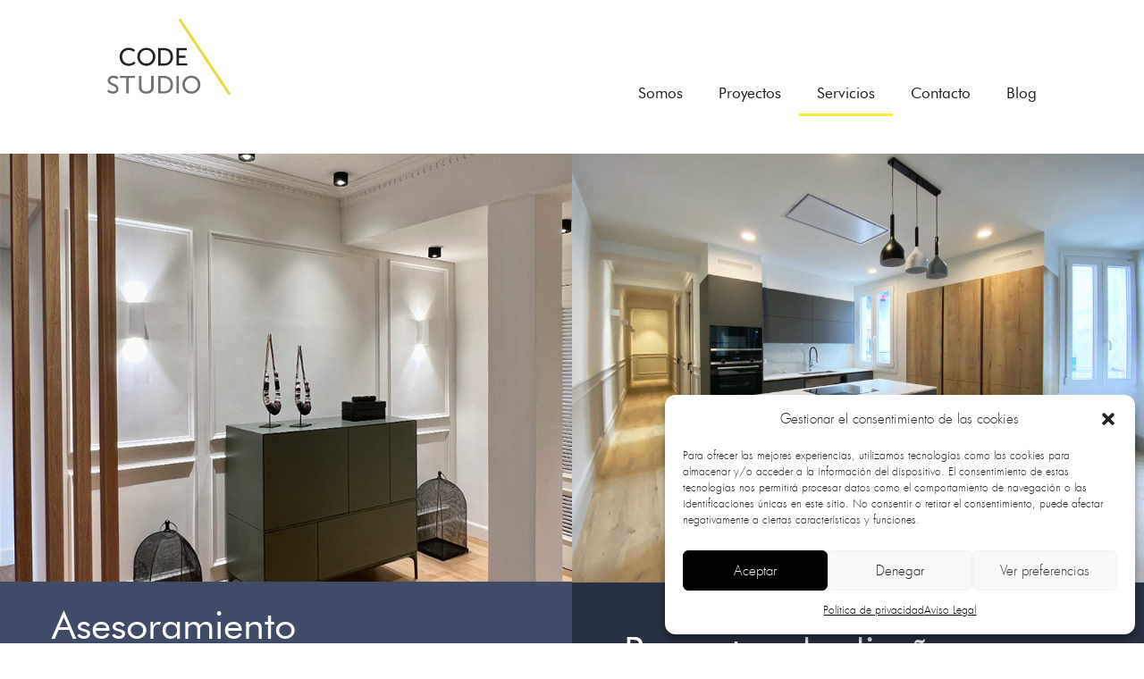

--- FILE ---
content_type: text/html; charset=UTF-8
request_url: https://code-studio.es/servicios/
body_size: 13683
content:
<!doctype html><html lang="es"><head><meta charset="UTF-8"><meta name="viewport" content="width=device-width, initial-scale=1"><link rel="profile" href="https://gmpg.org/xfn/11"><meta name='robots' content='index, follow, max-image-preview:large, max-snippet:-1, max-video-preview:-1' /><title>Code Studio Interiorismo | Entre Bilbao y Madrid | Quiénes Somos</title><meta name="description" content="Code Studio diseña reformas e interiorismos para viviendas y proyectos contract a lo largo de toda España. Desde Bilbao y Madrid." /><link rel="canonical" href="https://code-studio.es/servicios/" /><meta property="og:locale" content="es_ES" /><meta property="og:type" content="article" /><meta property="og:title" content="Code Studio Interiorismo | Entre Bilbao y Madrid | Quiénes Somos" /><meta property="og:description" content="Code Studio diseña reformas e interiorismos para viviendas y proyectos contract a lo largo de toda España. Desde Bilbao y Madrid." /><meta property="og:url" content="https://code-studio.es/servicios/" /><meta property="og:site_name" content="Code Studio | Proyectos de dise&ntilde;o | Direcci&oacute;n de obra." /><meta property="article:publisher" content="https://www.facebook.com/codestudiointeriorismo/" /><meta property="article:modified_time" content="2023-09-13T09:50:20+00:00" /><meta property="og:image" content="https://code-studio.es/wp-content/uploads/2018/04/bg.jpg" /><meta property="og:image:width" content="1686" /><meta property="og:image:height" content="370" /><meta property="og:image:type" content="image/jpeg" /><meta name="twitter:card" content="summary_large_image" /><meta name="twitter:label1" content="Tiempo de lectura" /><meta name="twitter:data1" content="2 minutos" /> <script type="application/ld+json" class="yoast-schema-graph">{"@context":"https://schema.org","@graph":[{"@type":"WebPage","@id":"https://code-studio.es/servicios/","url":"https://code-studio.es/servicios/","name":"Code Studio Interiorismo | Entre Bilbao y Madrid | Quiénes Somos","isPartOf":{"@id":"https://code-studio.es/#website"},"primaryImageOfPage":{"@id":"https://code-studio.es/servicios/#primaryimage"},"image":{"@id":"https://code-studio.es/servicios/#primaryimage"},"thumbnailUrl":"https://code-studio.es/wp-content/uploads/2018/04/bg.jpg","datePublished":"2021-06-25T07:19:50+00:00","dateModified":"2023-09-13T09:50:20+00:00","description":"Code Studio diseña reformas e interiorismos para viviendas y proyectos contract a lo largo de toda España. Desde Bilbao y Madrid.","breadcrumb":{"@id":"https://code-studio.es/servicios/#breadcrumb"},"inLanguage":"es","potentialAction":[{"@type":"ReadAction","target":["https://code-studio.es/servicios/"]}]},{"@type":"ImageObject","inLanguage":"es","@id":"https://code-studio.es/servicios/#primaryimage","url":"https://code-studio.es/wp-content/uploads/2018/04/bg.jpg","contentUrl":"https://code-studio.es/wp-content/uploads/2018/04/bg.jpg","width":1686,"height":370,"caption":"Code-Studio-Interiorismo_Obras_Reformas_Casas_Viviendas_Pisos_Apartamentos_Proyectos-Contract_Bilbao_Madrid_Proceso_01"},{"@type":"BreadcrumbList","@id":"https://code-studio.es/servicios/#breadcrumb","itemListElement":[{"@type":"ListItem","position":1,"name":"Portada","item":"https://code-studio.es/"},{"@type":"ListItem","position":2,"name":"Servicios"}]},{"@type":"WebSite","@id":"https://code-studio.es/#website","url":"https://code-studio.es/","name":"Code Studio | Proyectos de dise&ntilde;o | Direcci&oacute;n de obra.","description":"Somos Code Studio y estamos especializados en dise&ntilde;ar y construir espacios que hablan de ti.","publisher":{"@id":"https://code-studio.es/#organization"},"potentialAction":[{"@type":"SearchAction","target":{"@type":"EntryPoint","urlTemplate":"https://code-studio.es/?s={search_term_string}"},"query-input":{"@type":"PropertyValueSpecification","valueRequired":true,"valueName":"search_term_string"}}],"inLanguage":"es"},{"@type":"Organization","@id":"https://code-studio.es/#organization","name":"Code Studio","url":"https://code-studio.es/","logo":{"@type":"ImageObject","inLanguage":"es","@id":"https://code-studio.es/#/schema/logo/image/","url":"https://code-studio.es/wp-content/uploads/2018/04/logo-amarillo.svg","contentUrl":"https://code-studio.es/wp-content/uploads/2018/04/logo-amarillo.svg","width":1,"height":1,"caption":"Code Studio"},"image":{"@id":"https://code-studio.es/#/schema/logo/image/"},"sameAs":["https://www.facebook.com/codestudiointeriorismo/","https://www.instagram.com/codestudiointeriorismo/"]}]}</script> <link rel="alternate" type="application/rss+xml" title="Code Studio | Proyectos de dise&ntilde;o | Direcci&oacute;n de obra. &raquo; Feed" href="https://code-studio.es/feed/" /><link rel="alternate" type="application/rss+xml" title="Code Studio | Proyectos de dise&ntilde;o | Direcci&oacute;n de obra. &raquo; Feed de los comentarios" href="https://code-studio.es/comments/feed/" /><style id='wp-emoji-styles-inline-css'>img.wp-smiley, img.emoji {
		display: inline !important;
		border: none !important;
		box-shadow: none !important;
		height: 1em !important;
		width: 1em !important;
		margin: 0 0.07em !important;
		vertical-align: -0.1em !important;
		background: none !important;
		padding: 0 !important;
	}</style><style id='classic-theme-styles-inline-css'>/*! This file is auto-generated */
.wp-block-button__link{color:#fff;background-color:#32373c;border-radius:9999px;box-shadow:none;text-decoration:none;padding:calc(.667em + 2px) calc(1.333em + 2px);font-size:1.125em}.wp-block-file__button{background:#32373c;color:#fff;text-decoration:none}</style><style id='global-styles-inline-css'>:root{--wp--preset--aspect-ratio--square: 1;--wp--preset--aspect-ratio--4-3: 4/3;--wp--preset--aspect-ratio--3-4: 3/4;--wp--preset--aspect-ratio--3-2: 3/2;--wp--preset--aspect-ratio--2-3: 2/3;--wp--preset--aspect-ratio--16-9: 16/9;--wp--preset--aspect-ratio--9-16: 9/16;--wp--preset--color--black: #000000;--wp--preset--color--cyan-bluish-gray: #abb8c3;--wp--preset--color--white: #ffffff;--wp--preset--color--pale-pink: #f78da7;--wp--preset--color--vivid-red: #cf2e2e;--wp--preset--color--luminous-vivid-orange: #ff6900;--wp--preset--color--luminous-vivid-amber: #fcb900;--wp--preset--color--light-green-cyan: #7bdcb5;--wp--preset--color--vivid-green-cyan: #00d084;--wp--preset--color--pale-cyan-blue: #8ed1fc;--wp--preset--color--vivid-cyan-blue: #0693e3;--wp--preset--color--vivid-purple: #9b51e0;--wp--preset--gradient--vivid-cyan-blue-to-vivid-purple: linear-gradient(135deg,rgba(6,147,227,1) 0%,rgb(155,81,224) 100%);--wp--preset--gradient--light-green-cyan-to-vivid-green-cyan: linear-gradient(135deg,rgb(122,220,180) 0%,rgb(0,208,130) 100%);--wp--preset--gradient--luminous-vivid-amber-to-luminous-vivid-orange: linear-gradient(135deg,rgba(252,185,0,1) 0%,rgba(255,105,0,1) 100%);--wp--preset--gradient--luminous-vivid-orange-to-vivid-red: linear-gradient(135deg,rgba(255,105,0,1) 0%,rgb(207,46,46) 100%);--wp--preset--gradient--very-light-gray-to-cyan-bluish-gray: linear-gradient(135deg,rgb(238,238,238) 0%,rgb(169,184,195) 100%);--wp--preset--gradient--cool-to-warm-spectrum: linear-gradient(135deg,rgb(74,234,220) 0%,rgb(151,120,209) 20%,rgb(207,42,186) 40%,rgb(238,44,130) 60%,rgb(251,105,98) 80%,rgb(254,248,76) 100%);--wp--preset--gradient--blush-light-purple: linear-gradient(135deg,rgb(255,206,236) 0%,rgb(152,150,240) 100%);--wp--preset--gradient--blush-bordeaux: linear-gradient(135deg,rgb(254,205,165) 0%,rgb(254,45,45) 50%,rgb(107,0,62) 100%);--wp--preset--gradient--luminous-dusk: linear-gradient(135deg,rgb(255,203,112) 0%,rgb(199,81,192) 50%,rgb(65,88,208) 100%);--wp--preset--gradient--pale-ocean: linear-gradient(135deg,rgb(255,245,203) 0%,rgb(182,227,212) 50%,rgb(51,167,181) 100%);--wp--preset--gradient--electric-grass: linear-gradient(135deg,rgb(202,248,128) 0%,rgb(113,206,126) 100%);--wp--preset--gradient--midnight: linear-gradient(135deg,rgb(2,3,129) 0%,rgb(40,116,252) 100%);--wp--preset--font-size--small: 13px;--wp--preset--font-size--medium: 20px;--wp--preset--font-size--large: 36px;--wp--preset--font-size--x-large: 42px;--wp--preset--spacing--20: 0.44rem;--wp--preset--spacing--30: 0.67rem;--wp--preset--spacing--40: 1rem;--wp--preset--spacing--50: 1.5rem;--wp--preset--spacing--60: 2.25rem;--wp--preset--spacing--70: 3.38rem;--wp--preset--spacing--80: 5.06rem;--wp--preset--shadow--natural: 6px 6px 9px rgba(0, 0, 0, 0.2);--wp--preset--shadow--deep: 12px 12px 50px rgba(0, 0, 0, 0.4);--wp--preset--shadow--sharp: 6px 6px 0px rgba(0, 0, 0, 0.2);--wp--preset--shadow--outlined: 6px 6px 0px -3px rgba(255, 255, 255, 1), 6px 6px rgba(0, 0, 0, 1);--wp--preset--shadow--crisp: 6px 6px 0px rgba(0, 0, 0, 1);}:where(.is-layout-flex){gap: 0.5em;}:where(.is-layout-grid){gap: 0.5em;}body .is-layout-flex{display: flex;}.is-layout-flex{flex-wrap: wrap;align-items: center;}.is-layout-flex > :is(*, div){margin: 0;}body .is-layout-grid{display: grid;}.is-layout-grid > :is(*, div){margin: 0;}:where(.wp-block-columns.is-layout-flex){gap: 2em;}:where(.wp-block-columns.is-layout-grid){gap: 2em;}:where(.wp-block-post-template.is-layout-flex){gap: 1.25em;}:where(.wp-block-post-template.is-layout-grid){gap: 1.25em;}.has-black-color{color: var(--wp--preset--color--black) !important;}.has-cyan-bluish-gray-color{color: var(--wp--preset--color--cyan-bluish-gray) !important;}.has-white-color{color: var(--wp--preset--color--white) !important;}.has-pale-pink-color{color: var(--wp--preset--color--pale-pink) !important;}.has-vivid-red-color{color: var(--wp--preset--color--vivid-red) !important;}.has-luminous-vivid-orange-color{color: var(--wp--preset--color--luminous-vivid-orange) !important;}.has-luminous-vivid-amber-color{color: var(--wp--preset--color--luminous-vivid-amber) !important;}.has-light-green-cyan-color{color: var(--wp--preset--color--light-green-cyan) !important;}.has-vivid-green-cyan-color{color: var(--wp--preset--color--vivid-green-cyan) !important;}.has-pale-cyan-blue-color{color: var(--wp--preset--color--pale-cyan-blue) !important;}.has-vivid-cyan-blue-color{color: var(--wp--preset--color--vivid-cyan-blue) !important;}.has-vivid-purple-color{color: var(--wp--preset--color--vivid-purple) !important;}.has-black-background-color{background-color: var(--wp--preset--color--black) !important;}.has-cyan-bluish-gray-background-color{background-color: var(--wp--preset--color--cyan-bluish-gray) !important;}.has-white-background-color{background-color: var(--wp--preset--color--white) !important;}.has-pale-pink-background-color{background-color: var(--wp--preset--color--pale-pink) !important;}.has-vivid-red-background-color{background-color: var(--wp--preset--color--vivid-red) !important;}.has-luminous-vivid-orange-background-color{background-color: var(--wp--preset--color--luminous-vivid-orange) !important;}.has-luminous-vivid-amber-background-color{background-color: var(--wp--preset--color--luminous-vivid-amber) !important;}.has-light-green-cyan-background-color{background-color: var(--wp--preset--color--light-green-cyan) !important;}.has-vivid-green-cyan-background-color{background-color: var(--wp--preset--color--vivid-green-cyan) !important;}.has-pale-cyan-blue-background-color{background-color: var(--wp--preset--color--pale-cyan-blue) !important;}.has-vivid-cyan-blue-background-color{background-color: var(--wp--preset--color--vivid-cyan-blue) !important;}.has-vivid-purple-background-color{background-color: var(--wp--preset--color--vivid-purple) !important;}.has-black-border-color{border-color: var(--wp--preset--color--black) !important;}.has-cyan-bluish-gray-border-color{border-color: var(--wp--preset--color--cyan-bluish-gray) !important;}.has-white-border-color{border-color: var(--wp--preset--color--white) !important;}.has-pale-pink-border-color{border-color: var(--wp--preset--color--pale-pink) !important;}.has-vivid-red-border-color{border-color: var(--wp--preset--color--vivid-red) !important;}.has-luminous-vivid-orange-border-color{border-color: var(--wp--preset--color--luminous-vivid-orange) !important;}.has-luminous-vivid-amber-border-color{border-color: var(--wp--preset--color--luminous-vivid-amber) !important;}.has-light-green-cyan-border-color{border-color: var(--wp--preset--color--light-green-cyan) !important;}.has-vivid-green-cyan-border-color{border-color: var(--wp--preset--color--vivid-green-cyan) !important;}.has-pale-cyan-blue-border-color{border-color: var(--wp--preset--color--pale-cyan-blue) !important;}.has-vivid-cyan-blue-border-color{border-color: var(--wp--preset--color--vivid-cyan-blue) !important;}.has-vivid-purple-border-color{border-color: var(--wp--preset--color--vivid-purple) !important;}.has-vivid-cyan-blue-to-vivid-purple-gradient-background{background: var(--wp--preset--gradient--vivid-cyan-blue-to-vivid-purple) !important;}.has-light-green-cyan-to-vivid-green-cyan-gradient-background{background: var(--wp--preset--gradient--light-green-cyan-to-vivid-green-cyan) !important;}.has-luminous-vivid-amber-to-luminous-vivid-orange-gradient-background{background: var(--wp--preset--gradient--luminous-vivid-amber-to-luminous-vivid-orange) !important;}.has-luminous-vivid-orange-to-vivid-red-gradient-background{background: var(--wp--preset--gradient--luminous-vivid-orange-to-vivid-red) !important;}.has-very-light-gray-to-cyan-bluish-gray-gradient-background{background: var(--wp--preset--gradient--very-light-gray-to-cyan-bluish-gray) !important;}.has-cool-to-warm-spectrum-gradient-background{background: var(--wp--preset--gradient--cool-to-warm-spectrum) !important;}.has-blush-light-purple-gradient-background{background: var(--wp--preset--gradient--blush-light-purple) !important;}.has-blush-bordeaux-gradient-background{background: var(--wp--preset--gradient--blush-bordeaux) !important;}.has-luminous-dusk-gradient-background{background: var(--wp--preset--gradient--luminous-dusk) !important;}.has-pale-ocean-gradient-background{background: var(--wp--preset--gradient--pale-ocean) !important;}.has-electric-grass-gradient-background{background: var(--wp--preset--gradient--electric-grass) !important;}.has-midnight-gradient-background{background: var(--wp--preset--gradient--midnight) !important;}.has-small-font-size{font-size: var(--wp--preset--font-size--small) !important;}.has-medium-font-size{font-size: var(--wp--preset--font-size--medium) !important;}.has-large-font-size{font-size: var(--wp--preset--font-size--large) !important;}.has-x-large-font-size{font-size: var(--wp--preset--font-size--x-large) !important;}
:where(.wp-block-post-template.is-layout-flex){gap: 1.25em;}:where(.wp-block-post-template.is-layout-grid){gap: 1.25em;}
:where(.wp-block-columns.is-layout-flex){gap: 2em;}:where(.wp-block-columns.is-layout-grid){gap: 2em;}
:root :where(.wp-block-pullquote){font-size: 1.5em;line-height: 1.6;}</style><link rel='stylesheet' id='dashicons-css' href='https://code-studio.es/wp-includes/css/dashicons.min.css?ver=6.6.4' media='all' /><link rel='stylesheet' id='rmp-menu-styles-css' href='https://code-studio.es/wp-content/cache/autoptimize/css/autoptimize_single_7b8cd281de4f7b905c2b239a755db5a0.css?ver=08.19.34' media='all' /><link rel='stylesheet' id='cmplz-general-css' href='https://code-studio.es/wp-content/plugins/complianz-gdpr/assets/css/cookieblocker.min.css?ver=1728646995' media='all' /><link rel='stylesheet' id='hello-elementor-css' href='https://code-studio.es/wp-content/themes/hello-elementor/style.min.css?ver=3.1.1' media='all' /><link rel='stylesheet' id='hello-elementor-theme-style-css' href='https://code-studio.es/wp-content/themes/hello-elementor/theme.min.css?ver=3.1.1' media='all' /><link rel='stylesheet' id='chld_thm_cfg_child-css' href='https://code-studio.es/wp-content/cache/autoptimize/css/autoptimize_single_ce652935bdf6d646b223249c4b3b0913.css?ver=6.6.4' media='all' /><link rel='stylesheet' id='hello-elementor-header-footer-css' href='https://code-studio.es/wp-content/themes/hello-elementor/header-footer.min.css?ver=3.1.1' media='all' /><link rel='stylesheet' id='elementor-frontend-css' href='https://code-studio.es/wp-content/plugins/elementor/assets/css/frontend.min.css?ver=3.24.6' media='all' /><link rel='stylesheet' id='elementor-post-6217-css' href='https://code-studio.es/wp-content/cache/autoptimize/css/autoptimize_single_5f6111893755a60706b82a915f28a64f.css?ver=1728889558' media='all' /><link rel='stylesheet' id='widget-image-css' href='https://code-studio.es/wp-content/plugins/elementor/assets/css/widget-image.min.css?ver=3.24.6' media='all' /><link rel='stylesheet' id='widget-nav-menu-css' href='https://code-studio.es/wp-content/plugins/elementor-pro/assets/css/widget-nav-menu.min.css?ver=3.24.4' media='all' /><link rel='stylesheet' id='widget-divider-css' href='https://code-studio.es/wp-content/plugins/elementor/assets/css/widget-divider.min.css?ver=3.24.6' media='all' /><link rel='stylesheet' id='widget-text-editor-css' href='https://code-studio.es/wp-content/plugins/elementor/assets/css/widget-text-editor.min.css?ver=3.24.6' media='all' /><link rel='stylesheet' id='widget-social-icons-css' href='https://code-studio.es/wp-content/plugins/elementor/assets/css/widget-social-icons.min.css?ver=3.24.6' media='all' /><link rel='stylesheet' id='e-apple-webkit-css' href='https://code-studio.es/wp-content/plugins/elementor/assets/css/conditionals/apple-webkit.min.css?ver=3.24.6' media='all' /><link rel='stylesheet' id='elementor-icons-css' href='https://code-studio.es/wp-content/plugins/elementor/assets/lib/eicons/css/elementor-icons.min.css?ver=5.31.0' media='all' /><link rel='stylesheet' id='swiper-css' href='https://code-studio.es/wp-content/plugins/elementor/assets/lib/swiper/v8/css/swiper.min.css?ver=8.4.5' media='all' /><link rel='stylesheet' id='e-swiper-css' href='https://code-studio.es/wp-content/plugins/elementor/assets/css/conditionals/e-swiper.min.css?ver=3.24.6' media='all' /><link rel='stylesheet' id='powerpack-frontend-css' href='https://code-studio.es/wp-content/plugins/powerpack-elements/assets/css/min/frontend.min.css?ver=2.9.7' media='all' /><link rel='stylesheet' id='elementor-pro-css' href='https://code-studio.es/wp-content/plugins/elementor-pro/assets/css/frontend.min.css?ver=3.24.4' media='all' /><link rel='stylesheet' id='elementor-global-css' href='https://code-studio.es/wp-content/cache/autoptimize/css/autoptimize_single_b5f8848e9c60386234362c15acdb3c0b.css?ver=1728889559' media='all' /><link rel='stylesheet' id='widget-heading-css' href='https://code-studio.es/wp-content/plugins/elementor/assets/css/widget-heading.min.css?ver=3.24.6' media='all' /><link rel='stylesheet' id='elementor-post-5735-css' href='https://code-studio.es/wp-content/cache/autoptimize/css/autoptimize_single_d578ef0cb8b0d318df4cfdf1c6ff5d8c.css?ver=1728929024' media='all' /><link rel='stylesheet' id='elementor-post-6526-css' href='https://code-studio.es/wp-content/cache/autoptimize/css/autoptimize_single_1c8cf8930b46dda7a78f7e8ffbc46b8b.css?ver=1728891395' media='all' /><link rel='stylesheet' id='elementor-post-6510-css' href='https://code-studio.es/wp-content/cache/autoptimize/css/autoptimize_single_468da90fe9a14766b624d9457c44c495.css?ver=1728889559' media='all' /><link rel='stylesheet' id='google-fonts-1-css' href='https://fonts.googleapis.com/css?family=Roboto+Slab%3A100%2C100italic%2C200%2C200italic%2C300%2C300italic%2C400%2C400italic%2C500%2C500italic%2C600%2C600italic%2C700%2C700italic%2C800%2C800italic%2C900%2C900italic%7CRoboto%3A100%2C100italic%2C200%2C200italic%2C300%2C300italic%2C400%2C400italic%2C500%2C500italic%2C600%2C600italic%2C700%2C700italic%2C800%2C800italic%2C900%2C900italic&#038;display=auto&#038;ver=6.6.4' media='all' /><link rel='stylesheet' id='elementor-icons-shared-0-css' href='https://code-studio.es/wp-content/plugins/elementor/assets/lib/font-awesome/css/fontawesome.min.css?ver=5.15.3' media='all' /><link rel='stylesheet' id='elementor-icons-fa-solid-css' href='https://code-studio.es/wp-content/plugins/elementor/assets/lib/font-awesome/css/solid.min.css?ver=5.15.3' media='all' /><link rel="preconnect" href="https://fonts.gstatic.com/" crossorigin> <script src="https://code-studio.es/wp-includes/js/jquery/jquery.min.js?ver=3.7.1" id="jquery-core-js"></script> <link rel="https://api.w.org/" href="https://code-studio.es/wp-json/" /><link rel="alternate" title="JSON" type="application/json" href="https://code-studio.es/wp-json/wp/v2/pages/5735" /><link rel="EditURI" type="application/rsd+xml" title="RSD" href="https://code-studio.es/xmlrpc.php?rsd" /><meta name="generator" content="WordPress 6.6.4" /><link rel='shortlink' href='https://code-studio.es/?p=5735' /><link rel="alternate" title="oEmbed (JSON)" type="application/json+oembed" href="https://code-studio.es/wp-json/oembed/1.0/embed?url=https%3A%2F%2Fcode-studio.es%2Fservicios%2F" /><link rel="alternate" title="oEmbed (XML)" type="text/xml+oembed" href="https://code-studio.es/wp-json/oembed/1.0/embed?url=https%3A%2F%2Fcode-studio.es%2Fservicios%2F&#038;format=xml" /><style>.cmplz-hidden {
					display: none !important;
				}</style><meta name="generator" content="Elementor 3.24.6; features: additional_custom_breakpoints; settings: css_print_method-external, google_font-enabled, font_display-auto">  <script type="text/plain" data-service="google-analytics" data-category="statistics" async data-cmplz-src="https://www.googletagmanager.com/gtag/js?id=UA-122674331-1"></script> <head> <noscript><img height="1" width="1" style="display:none"
src="https://www.facebook.com/tr?id=3485415788406134&ev=PageView&noscript=1"
/></noscript></head><style>.e-con.e-parent:nth-of-type(n+4):not(.e-lazyloaded):not(.e-no-lazyload),
				.e-con.e-parent:nth-of-type(n+4):not(.e-lazyloaded):not(.e-no-lazyload) * {
					background-image: none !important;
				}
				@media screen and (max-height: 1024px) {
					.e-con.e-parent:nth-of-type(n+3):not(.e-lazyloaded):not(.e-no-lazyload),
					.e-con.e-parent:nth-of-type(n+3):not(.e-lazyloaded):not(.e-no-lazyload) * {
						background-image: none !important;
					}
				}
				@media screen and (max-height: 640px) {
					.e-con.e-parent:nth-of-type(n+2):not(.e-lazyloaded):not(.e-no-lazyload),
					.e-con.e-parent:nth-of-type(n+2):not(.e-lazyloaded):not(.e-no-lazyload) * {
						background-image: none !important;
					}
				}</style><link rel="icon" href="https://code-studio.es/wp-content/uploads/2022/10/favicon.png" sizes="32x32" /><link rel="icon" href="https://code-studio.es/wp-content/uploads/2022/10/favicon.png" sizes="192x192" /><link rel="apple-touch-icon" href="https://code-studio.es/wp-content/uploads/2022/10/favicon.png" /><meta name="msapplication-TileImage" content="https://code-studio.es/wp-content/uploads/2022/10/favicon.png" /></head><body data-rsssl=1 data-cmplz=1 class="page-template-default page page-id-5735 page-parent elementor-default elementor-kit-6217 elementor-page elementor-page-5735"> <a class="skip-link screen-reader-text" href="#content">Ir al contenido</a><header data-elementor-type="header" data-elementor-id="6526" class="elementor elementor-6526 elementor-location-header" data-elementor-post-type="elementor_library"><section class="elementor-section elementor-top-section elementor-element elementor-element-65271b7 elementor-section-boxed elementor-section-height-default elementor-section-height-default" data-id="65271b7" data-element_type="section"><div class="elementor-container elementor-column-gap-default"><div class="elementor-column elementor-col-33 elementor-top-column elementor-element elementor-element-c626b1e" data-id="c626b1e" data-element_type="column"><div class="elementor-widget-wrap elementor-element-populated"><div class="elementor-element elementor-element-c39db6c elementor-widget elementor-widget-image" data-id="c39db6c" data-element_type="widget" data-widget_type="image.default"><div class="elementor-widget-container"> <a href="https://code-studio.es"> <img width="1" height="1" src="https://code-studio.es/wp-content/uploads/2018/04/logo-amarillo.svg" class="attachment-full size-full wp-image-3257" alt="" /> </a></div></div></div></div><div class="elementor-column elementor-col-66 elementor-top-column elementor-element elementor-element-1b6ffc3 elementor-hidden-mobile" data-id="1b6ffc3" data-element_type="column"><div class="elementor-widget-wrap elementor-element-populated"><div class="elementor-element elementor-element-3ea70dc elementor-nav-menu__align-end elementor-nav-menu--dropdown-mobile elementor-nav-menu__text-align-aside elementor-nav-menu--toggle elementor-nav-menu--burger elementor-widget elementor-widget-nav-menu" data-id="3ea70dc" data-element_type="widget" data-settings="{&quot;layout&quot;:&quot;horizontal&quot;,&quot;submenu_icon&quot;:{&quot;value&quot;:&quot;&lt;i class=\&quot;fas fa-caret-down\&quot;&gt;&lt;\/i&gt;&quot;,&quot;library&quot;:&quot;fa-solid&quot;},&quot;toggle&quot;:&quot;burger&quot;}" data-widget_type="nav-menu.default"><div class="elementor-widget-container"><nav aria-label="Menú" class="elementor-nav-menu--main elementor-nav-menu__container elementor-nav-menu--layout-horizontal e--pointer-underline e--animation-fade"><ul id="menu-1-3ea70dc" class="elementor-nav-menu"><li class="menu-item menu-item-type-post_type menu-item-object-page menu-item-5969"><a href="https://code-studio.es/somos/" class="elementor-item">Somos</a></li><li class="menu-item menu-item-type-post_type menu-item-object-page menu-item-6011"><a href="https://code-studio.es/proyectos/" class="elementor-item">Proyectos</a></li><li class="menu-item menu-item-type-post_type menu-item-object-page current-menu-item page_item page-item-5735 current_page_item menu-item-5970"><a href="https://code-studio.es/servicios/" aria-current="page" class="elementor-item elementor-item-active">Servicios</a></li><li class="menu-item menu-item-type-post_type menu-item-object-page menu-item-5972"><a href="https://code-studio.es/contacto/" class="elementor-item">Contacto</a></li><li class="menu-item menu-item-type-post_type menu-item-object-page menu-item-6010"><a href="https://code-studio.es/blog/" class="elementor-item">Blog</a></li></ul></nav><div class="elementor-menu-toggle" role="button" tabindex="0" aria-label="Alternar menú" aria-expanded="false"> <i aria-hidden="true" role="presentation" class="elementor-menu-toggle__icon--open eicon-menu-bar"></i><i aria-hidden="true" role="presentation" class="elementor-menu-toggle__icon--close eicon-close"></i> <span class="elementor-screen-only">Menú</span></div><nav class="elementor-nav-menu--dropdown elementor-nav-menu__container" aria-hidden="true"><ul id="menu-2-3ea70dc" class="elementor-nav-menu"><li class="menu-item menu-item-type-post_type menu-item-object-page menu-item-5969"><a href="https://code-studio.es/somos/" class="elementor-item" tabindex="-1">Somos</a></li><li class="menu-item menu-item-type-post_type menu-item-object-page menu-item-6011"><a href="https://code-studio.es/proyectos/" class="elementor-item" tabindex="-1">Proyectos</a></li><li class="menu-item menu-item-type-post_type menu-item-object-page current-menu-item page_item page-item-5735 current_page_item menu-item-5970"><a href="https://code-studio.es/servicios/" aria-current="page" class="elementor-item elementor-item-active" tabindex="-1">Servicios</a></li><li class="menu-item menu-item-type-post_type menu-item-object-page menu-item-5972"><a href="https://code-studio.es/contacto/" class="elementor-item" tabindex="-1">Contacto</a></li><li class="menu-item menu-item-type-post_type menu-item-object-page menu-item-6010"><a href="https://code-studio.es/blog/" class="elementor-item" tabindex="-1">Blog</a></li></ul></nav></div></div></div></div></div></section></header><main id="content" class="site-main post-5735 page type-page status-publish has-post-thumbnail hentry"><div class="page-content"><div data-elementor-type="wp-page" data-elementor-id="5735" class="elementor elementor-5735" data-elementor-post-type="page"><section class="elementor-section elementor-top-section elementor-element elementor-element-ec39791 elementor-section-full_width elementor-section-height-default elementor-section-height-default" data-id="ec39791" data-element_type="section"><div class="elementor-container elementor-column-gap-no"><div class="elementor-column elementor-col-50 elementor-top-column elementor-element elementor-element-7b35d05" data-id="7b35d05" data-element_type="column" data-settings="{&quot;background_background&quot;:&quot;classic&quot;}"><div class="elementor-widget-wrap elementor-element-populated"><div class="elementor-element elementor-element-4ca841c elementor-widget elementor-widget-image" data-id="4ca841c" data-element_type="widget" data-widget_type="image.default"><div class="elementor-widget-container"> <a href="https://code-studio.es/servicios/te-asesoramos/"> <img fetchpriority="high" decoding="async" width="800" height="599" src="https://code-studio.es/wp-content/uploads/2023/05/Code_Studio_Interiorismo_Servicios_04.jpg" class="attachment-large size-large wp-image-7359" alt="" srcset="https://code-studio.es/wp-content/uploads/2023/05/Code_Studio_Interiorismo_Servicios_04.jpg 800w, https://code-studio.es/wp-content/uploads/2023/05/Code_Studio_Interiorismo_Servicios_04-300x225.jpg 300w, https://code-studio.es/wp-content/uploads/2023/05/Code_Studio_Interiorismo_Servicios_04-768x575.jpg 768w" sizes="(max-width: 800px) 100vw, 800px" /> </a></div></div><section class="elementor-section elementor-inner-section elementor-element elementor-element-3ca9378 elementor-section-height-min-height elementor-section-boxed elementor-section-height-default" data-id="3ca9378" data-element_type="section"><div class="elementor-container elementor-column-gap-default"><div class="elementor-column elementor-col-100 elementor-inner-column elementor-element elementor-element-0b1c83f" data-id="0b1c83f" data-element_type="column"><div class="elementor-widget-wrap elementor-element-populated"><div class="elementor-element elementor-element-8b141d6 elementor-widget elementor-widget-heading" data-id="8b141d6" data-element_type="widget" data-widget_type="heading.default"><div class="elementor-widget-container"><h2 class="elementor-heading-title elementor-size-default"><a href="https://code-studio.es/servicios/te-asesoramos/">Asesoramiento </a></h2></div></div><div class="elementor-element elementor-element-0187e91 elementor-widget elementor-widget-text-editor" data-id="0187e91" data-element_type="widget" data-widget_type="text-editor.default"><div class="elementor-widget-container"><p>Si quieres reformar una casa o cualquier clase de espacio, en Code Studio te asesoramos:</p><ul><li>Visita</li><li>Asesoramiento</li><li>Anteproyecto básico</li></ul></div></div><div class="elementor-element elementor-element-913753f elementor-mobile-align-center elementor-widget elementor-widget-button" data-id="913753f" data-element_type="widget" data-widget_type="button.default"><div class="elementor-widget-container"><div class="elementor-button-wrapper"> <a class="elementor-button elementor-button-link elementor-size-sm" href="https://code-studio.es/servicios/te-asesoramos/"> <span class="elementor-button-content-wrapper"> <span class="elementor-button-text">Te asesoramos</span> </span> </a></div></div></div></div></div></div></section></div></div><div class="elementor-column elementor-col-50 elementor-top-column elementor-element elementor-element-ad47eaf" data-id="ad47eaf" data-element_type="column" data-settings="{&quot;background_background&quot;:&quot;classic&quot;}"><div class="elementor-widget-wrap elementor-element-populated"><div class="elementor-element elementor-element-43781ea elementor-widget elementor-widget-image" data-id="43781ea" data-element_type="widget" data-widget_type="image.default"><div class="elementor-widget-container"> <img loading="lazy" decoding="async" width="800" height="599" src="https://code-studio.es/wp-content/uploads/2023/04/Blog_mayo_2-1024x767.jpg" class="attachment-large size-large wp-image-7327" alt="" srcset="https://code-studio.es/wp-content/uploads/2023/04/Blog_mayo_2-1024x767.jpg 1024w, https://code-studio.es/wp-content/uploads/2023/04/Blog_mayo_2-300x225.jpg 300w, https://code-studio.es/wp-content/uploads/2023/04/Blog_mayo_2-768x575.jpg 768w, https://code-studio.es/wp-content/uploads/2023/04/Blog_mayo_2.jpg 1536w" sizes="(max-width: 800px) 100vw, 800px" /></div></div><section class="elementor-section elementor-inner-section elementor-element elementor-element-3592ebb elementor-section-height-min-height elementor-section-boxed elementor-section-height-default" data-id="3592ebb" data-element_type="section"><div class="elementor-container elementor-column-gap-default"><div class="elementor-column elementor-col-100 elementor-inner-column elementor-element elementor-element-77b4140" data-id="77b4140" data-element_type="column"><div class="elementor-widget-wrap elementor-element-populated"><div class="elementor-element elementor-element-72aa006 elementor-widget elementor-widget-heading" data-id="72aa006" data-element_type="widget" data-widget_type="heading.default"><div class="elementor-widget-container"><h2 class="elementor-heading-title elementor-size-default">Proyectos de diseño</h2></div></div><div class="elementor-element elementor-element-2157ee4 elementor-widget elementor-widget-text-editor" data-id="2157ee4" data-element_type="widget" data-widget_type="text-editor.default"><div class="elementor-widget-container"><p>¿En qué consisten nuestros proyectos de diseño?</p><ul><li>Concepto</li><li>Anteproyecto completo</li><li>Plano</li><li>Renderizados</li></ul></div></div></div></div></div></section></div></div></div></section><section class="elementor-section elementor-top-section elementor-element elementor-element-3298ce9 elementor-section-full_width elementor-section-height-default elementor-section-height-default" data-id="3298ce9" data-element_type="section"><div class="elementor-container elementor-column-gap-no"><div class="elementor-column elementor-col-50 elementor-top-column elementor-element elementor-element-36fa646" data-id="36fa646" data-element_type="column" data-settings="{&quot;background_background&quot;:&quot;classic&quot;}"><div class="elementor-widget-wrap elementor-element-populated"><div class="elementor-element elementor-element-ce6898a elementor-widget elementor-widget-image" data-id="ce6898a" data-element_type="widget" data-widget_type="image.default"><div class="elementor-widget-container"> <img loading="lazy" decoding="async" width="800" height="455" src="https://code-studio.es/wp-content/uploads/2022/10/servicios_reformas-integrales-1024x583.png" class="attachment-large size-large wp-image-6496" alt="" srcset="https://code-studio.es/wp-content/uploads/2022/10/servicios_reformas-integrales-1024x583.png 1024w, https://code-studio.es/wp-content/uploads/2022/10/servicios_reformas-integrales-300x171.png 300w, https://code-studio.es/wp-content/uploads/2022/10/servicios_reformas-integrales-768x437.png 768w, https://code-studio.es/wp-content/uploads/2022/10/servicios_reformas-integrales.png 1101w" sizes="(max-width: 800px) 100vw, 800px" /></div></div><section class="elementor-section elementor-inner-section elementor-element elementor-element-a63d201 elementor-section-height-min-height elementor-section-boxed elementor-section-height-default" data-id="a63d201" data-element_type="section"><div class="elementor-container elementor-column-gap-default"><div class="elementor-column elementor-col-100 elementor-inner-column elementor-element elementor-element-615fcae" data-id="615fcae" data-element_type="column"><div class="elementor-widget-wrap elementor-element-populated"><div class="elementor-element elementor-element-c3e6ec0 elementor-widget elementor-widget-heading" data-id="c3e6ec0" data-element_type="widget" data-widget_type="heading.default"><div class="elementor-widget-container"><h3 class="elementor-heading-title elementor-size-default">Dirección de obra y ejecución de proyectos</h3></div></div><div class="elementor-element elementor-element-68d56b9 elementor-widget elementor-widget-text-editor" data-id="68d56b9" data-element_type="widget" data-widget_type="text-editor.default"><div class="elementor-widget-container"><p>¿Cómo desarrollamos la dirección de obra y ejecución de proyectos?</p><ul><li>Visitas de prospección</li><li>Dirección de obra</li><li>Coordinación de equipos y gremios</li><li>Control de presupuestos</li><li>Visitas de seguimiento</li></ul></div></div></div></div></div></section></div></div><div class="elementor-column elementor-col-50 elementor-top-column elementor-element elementor-element-c5073ae" data-id="c5073ae" data-element_type="column" data-settings="{&quot;background_background&quot;:&quot;classic&quot;}"><div class="elementor-widget-wrap elementor-element-populated"><div class="elementor-element elementor-element-ae2222b elementor-widget elementor-widget-image" data-id="ae2222b" data-element_type="widget" data-widget_type="image.default"><div class="elementor-widget-container"> <img loading="lazy" decoding="async" width="800" height="599" src="https://code-studio.es/wp-content/uploads/2023/05/Code_Studio_Interiorismo_Servicios_05.jpg" class="attachment-large size-large wp-image-7360" alt="" srcset="https://code-studio.es/wp-content/uploads/2023/05/Code_Studio_Interiorismo_Servicios_05.jpg 800w, https://code-studio.es/wp-content/uploads/2023/05/Code_Studio_Interiorismo_Servicios_05-300x225.jpg 300w, https://code-studio.es/wp-content/uploads/2023/05/Code_Studio_Interiorismo_Servicios_05-768x575.jpg 768w" sizes="(max-width: 800px) 100vw, 800px" /></div></div><section class="elementor-section elementor-inner-section elementor-element elementor-element-b0c1c9b elementor-section-height-min-height elementor-section-boxed elementor-section-height-default" data-id="b0c1c9b" data-element_type="section"><div class="elementor-container elementor-column-gap-default"><div class="elementor-column elementor-col-100 elementor-inner-column elementor-element elementor-element-3431825" data-id="3431825" data-element_type="column"><div class="elementor-widget-wrap elementor-element-populated"><div class="elementor-element elementor-element-ad4d1e5 elementor-widget elementor-widget-heading" data-id="ad4d1e5" data-element_type="widget" data-widget_type="heading.default"><div class="elementor-widget-container"><h2 class="elementor-heading-title elementor-size-default">¿Podemos ayudarte?</h2></div></div><div class="elementor-element elementor-element-ad61e66 elementor-widget elementor-widget-text-editor" data-id="ad61e66" data-element_type="widget" data-widget_type="text-editor.default"><div class="elementor-widget-container"><p>Si no sabes exactamente cuáles son los servicios más adecuados para tu proyecto, contacta con nosotros y te ayudaremos a resolver la duda.</p><p> </p><p> </p><p> </p></div></div></div></div></div></section></div></div></div></section><section class="elementor-section elementor-top-section elementor-element elementor-element-391ff1b elementor-section-boxed elementor-section-height-default elementor-section-height-default" data-id="391ff1b" data-element_type="section" data-settings="{&quot;background_background&quot;:&quot;classic&quot;}"><div class="elementor-container elementor-column-gap-default"><div class="elementor-column elementor-col-100 elementor-top-column elementor-element elementor-element-c9ef532" data-id="c9ef532" data-element_type="column"><div class="elementor-widget-wrap elementor-element-populated"><div class="elementor-element elementor-element-69c21f3 elementor-widget elementor-widget-heading" data-id="69c21f3" data-element_type="widget" data-widget_type="heading.default"><div class="elementor-widget-container"><h3 class="elementor-heading-title elementor-size-default">CONTACTO</h3></div></div><div class="elementor-element elementor-element-75404ba elementor-widget elementor-widget-text-editor" data-id="75404ba" data-element_type="widget" data-widget_type="text-editor.default"><div class="elementor-widget-container"><p>En Code Studio estamos a tu disposición.</p><p>Mándanos un email a info@code-studio.es o llámanos al 944 801 214.</p></div></div></div></div></div></section></div></div></main><footer data-elementor-type="footer" data-elementor-id="6510" class="elementor elementor-6510 elementor-location-footer" data-elementor-post-type="elementor_library"><section class="elementor-section elementor-top-section elementor-element elementor-element-028dce1 elementor-section-full_width elementor-section-height-default elementor-section-height-default" data-id="028dce1" data-element_type="section" data-settings="{&quot;background_background&quot;:&quot;classic&quot;}"><div class="elementor-container elementor-column-gap-default"><div class="elementor-column elementor-col-100 elementor-top-column elementor-element elementor-element-b6a7807" data-id="b6a7807" data-element_type="column"><div class="elementor-widget-wrap elementor-element-populated"><section class="elementor-section elementor-inner-section elementor-element elementor-element-97f4130 elementor-section-boxed elementor-section-height-default elementor-section-height-default" data-id="97f4130" data-element_type="section"><div class="elementor-container elementor-column-gap-default"><div class="elementor-column elementor-col-100 elementor-inner-column elementor-element elementor-element-c292983" data-id="c292983" data-element_type="column"><div class="elementor-widget-wrap elementor-element-populated"><div class="elementor-element elementor-element-cf368dc elementor-widget-divider--view-line elementor-widget elementor-widget-divider" data-id="cf368dc" data-element_type="widget" data-widget_type="divider.default"><div class="elementor-widget-container"><div class="elementor-divider"> <span class="elementor-divider-separator"> </span></div></div></div></div></div></div></section><section class="elementor-section elementor-inner-section elementor-element elementor-element-17c189a elementor-section-boxed elementor-section-height-default elementor-section-height-default" data-id="17c189a" data-element_type="section"><div class="elementor-container elementor-column-gap-default"><div class="elementor-column elementor-col-33 elementor-inner-column elementor-element elementor-element-08fc7cf" data-id="08fc7cf" data-element_type="column"><div class="elementor-widget-wrap elementor-element-populated"><div class="elementor-element elementor-element-f4c9ca5 elementor-hidden-mobile elementor-widget elementor-widget-text-editor" data-id="f4c9ca5" data-element_type="widget" data-widget_type="text-editor.default"><div class="elementor-widget-container"><p><a href="mailto:info@code-studio.es">info@code-studio.es</a><br /><a href="https://code-studio.es/politica-de-privacidad/">Política de privacidad</a></p></div></div><div class="elementor-element elementor-element-624b6e6 elementor-hidden-desktop elementor-hidden-tablet elementor-widget elementor-widget-text-editor" data-id="624b6e6" data-element_type="widget" data-widget_type="text-editor.default"><div class="elementor-widget-container"><p><a href="mailto:info@code-studio.es">info@code-studio.es</a><br /><a href="https://code-studio.es/politica-de-privacidad/">Política de privacidad</a><br /><a href="https://code-studio.es/aviso-legal/">Aviso Legal</a></p></div></div></div></div><div class="elementor-column elementor-col-33 elementor-inner-column elementor-element elementor-element-3601bd1 elementor-hidden-mobile" data-id="3601bd1" data-element_type="column"><div class="elementor-widget-wrap elementor-element-populated"><div class="elementor-element elementor-element-3430d8a elementor-widget elementor-widget-text-editor" data-id="3430d8a" data-element_type="widget" data-widget_type="text-editor.default"><div class="elementor-widget-container"><p><a href="https://code-studio.es/aviso-legal/">Aviso Legal</a></p></div></div></div></div><div class="elementor-column elementor-col-33 elementor-inner-column elementor-element elementor-element-15fd7a1" data-id="15fd7a1" data-element_type="column"><div class="elementor-widget-wrap elementor-element-populated"><div class="elementor-element elementor-element-42c72af elementor-shape-circle e-grid-align-right e-grid-align-mobile-right elementor-grid-0 elementor-widget elementor-widget-social-icons" data-id="42c72af" data-element_type="widget" data-widget_type="social-icons.default"><div class="elementor-widget-container"><div class="elementor-social-icons-wrapper elementor-grid"> <span class="elementor-grid-item"> <a class="elementor-icon elementor-social-icon elementor-social-icon- elementor-repeater-item-761924f" href="https://www.facebook.com/codestudiointeriorismo/" target="_blank"> <span class="elementor-screen-only"></span> <svg xmlns="http://www.w3.org/2000/svg" xmlns:xlink="http://www.w3.org/1999/xlink" id="Layer_1" x="0px" y="0px" viewBox="0 0 70.6 71.8" style="enable-background:new 0 0 70.6 71.8;" xml:space="preserve"><style type="text/css">.st0{fill:none;stroke:#020202;stroke-width:0.75;stroke-miterlimit:10;}</style><a> <circle class="st0" cx="35.6" cy="35.8" r="32.9"></circle></a><a xlink:href="https://www.facebook.com/codebilbao/"> <g> <path class="st0" d="M37.8,54.7V37h6.6l0.3-6.3h-6.9v-4.6c0-1.7,0.4-2.8,2.6-2.8c2.1,0,4,0,4,0l0.2-5.9c0,0-1.9-0.2-4.5-0.2   c-6.3,0-9.1,3.9-9.1,8.1v5.4h-4.6V37H31v17.6H37.8z"></path> </g></a></svg> </a> </span> <span class="elementor-grid-item"> <a class="elementor-icon elementor-social-icon elementor-social-icon- elementor-repeater-item-4971fa0" href="https://www.instagram.com/codestudiointeriorismo/" target="_blank"> <span class="elementor-screen-only"></span> <svg xmlns="http://www.w3.org/2000/svg" xmlns:xlink="http://www.w3.org/1999/xlink" id="Layer_1" x="0px" y="0px" viewBox="0 0 71.4 72.6" style="enable-background:new 0 0 71.4 72.6;" xml:space="preserve"><style type="text/css">.st0{fill:none;stroke:#020202;stroke-width:0.75;stroke-miterlimit:10;}</style><g> <path class="st0" d="M35.5,43.2c3.6,0,6.6-3,6.6-6.6c0-1.4-0.5-2.8-1.2-3.8c-1.2-1.7-3.1-2.7-5.4-2.7c-2.2,0-4.1,1.1-5.3,2.7  c-0.8,1.1-1.2,2.4-1.3,3.8C28.9,40.3,31.8,43.2,35.5,43.2L35.5,43.2z"></path> <path class="st0" d="M49.9,28.6v-6.3h-0.8h-5.5v6.3H49.9z"></path> <path class="st0" d="M35.5,3.7C17.3,3.7,2.6,18.5,2.6,36.6c0,18.2,14.8,32.9,32.9,32.9c18.2,0,33-14.8,33-32.9  C68.4,18.5,53.6,3.7,35.5,3.7L35.5,3.7z M54.2,32.8v15.3c0,4-3.2,7.2-7.2,7.2H24c-4,0-7.2-3.2-7.2-7.2v-23c0-4,3.2-7.2,7.2-7.2h23  c4,0,7.2,3.2,7.2,7.2V32.8z"></path> <path class="st0" d="M45.7,36.6c0,5.6-4.6,10.2-10.3,10.2c-5.6,0-10.2-4.6-10.2-10.2c0-1.4,0.3-2.7,0.8-3.8h-5.6v15.3  c0,2,1.6,3.6,3.6,3.6h23c2,0,3.6-1.6,3.6-3.6V32.8H45C45.4,34,45.7,35.3,45.7,36.6L45.7,36.6z"></path></g></svg> </a> </span></div></div></div></div></div></div></section><section class="elementor-section elementor-inner-section elementor-element elementor-element-534174d elementor-section-boxed elementor-section-height-default elementor-section-height-default" data-id="534174d" data-element_type="section"><div class="elementor-container elementor-column-gap-default"><div class="elementor-column elementor-col-33 elementor-inner-column elementor-element elementor-element-bd680aa elementor-hidden-mobile" data-id="bd680aa" data-element_type="column"><div class="elementor-widget-wrap"></div></div><div class="elementor-column elementor-col-33 elementor-inner-column elementor-element elementor-element-faafbe2" data-id="faafbe2" data-element_type="column"><div class="elementor-widget-wrap elementor-element-populated"><div class="elementor-element elementor-element-ecfdaf7 elementor-widget elementor-widget-image" data-id="ecfdaf7" data-element_type="widget" data-widget_type="image.default"><div class="elementor-widget-container"> <img width="178" height="21" src="https://code-studio.es/wp-content/uploads/2022/10/designby-1.svg" class="attachment-full size-full wp-image-6520" alt="" /></div></div></div></div><div class="elementor-column elementor-col-33 elementor-inner-column elementor-element elementor-element-75bde28 elementor-hidden-mobile" data-id="75bde28" data-element_type="column"><div class="elementor-widget-wrap"></div></div></div></section></div></div></div></section></footer> <button type="button"  aria-controls="rmp-container-6431" aria-label="Menu Trigger" id="rmp_menu_trigger-6431"  class="rmp_menu_trigger rmp-menu-trigger-boring"> <span class="rmp-trigger-box"> <span class="responsive-menu-pro-inner"></span> </span> </button><div id="rmp-container-6431" class="rmp-container rmp-container rmp-slide-left"><div id="rmp-menu-wrap-6431" class="rmp-menu-wrap"><ul id="rmp-menu-6431" class="rmp-menu" role="menubar" aria-label="Default Menu"><li id="rmp-menu-item-7004" class=" menu-item menu-item-type-post_type menu-item-object-page menu-item-home rmp-menu-item rmp-menu-top-level-item" role="none"><a  href="https://code-studio.es/"  class="rmp-menu-item-link"  role="menuitem"  >Inicio</a></li><li id="rmp-menu-item-5987" class=" menu-item menu-item-type-post_type menu-item-object-page rmp-menu-item rmp-menu-top-level-item" role="none"><a  href="https://code-studio.es/somos/"  class="rmp-menu-item-link"  role="menuitem"  >Somos</a></li><li id="rmp-menu-item-5989" class=" menu-item menu-item-type-post_type menu-item-object-page rmp-menu-item rmp-menu-top-level-item" role="none"><a  href="https://code-studio.es/proyectos/"  class="rmp-menu-item-link"  role="menuitem"  >Proyectos</a></li><li id="rmp-menu-item-5988" class=" menu-item menu-item-type-post_type menu-item-object-page current-menu-item page_item page-item-5735 current_page_item rmp-menu-item rmp-menu-current-item rmp-menu-top-level-item" role="none"><a  href="https://code-studio.es/servicios/"  class="rmp-menu-item-link"  role="menuitem"  >Servicios</a></li><li id="rmp-menu-item-5990" class=" menu-item menu-item-type-post_type menu-item-object-page rmp-menu-item rmp-menu-top-level-item" role="none"><a  href="https://code-studio.es/contacto/"  class="rmp-menu-item-link"  role="menuitem"  >Contacto</a></li><li id="rmp-menu-item-6078" class=" menu-item menu-item-type-post_type menu-item-object-page rmp-menu-item rmp-menu-top-level-item" role="none"><a  href="https://code-studio.es/blog/"  class="rmp-menu-item-link"  role="menuitem"  >Blog</a></li></ul></div></div><div id="cmplz-cookiebanner-container"><div class="cmplz-cookiebanner cmplz-hidden banner-1 bottom-right-view-preferences optin cmplz-bottom-right cmplz-categories-type-view-preferences" aria-modal="true" data-nosnippet="true" role="dialog" aria-live="polite" aria-labelledby="cmplz-header-1-optin" aria-describedby="cmplz-message-1-optin"><div class="cmplz-header"><div class="cmplz-logo"></div><div class="cmplz-title" id="cmplz-header-1-optin">Gestionar el consentimiento de las cookies</div><div class="cmplz-close" tabindex="0" role="button" aria-label="Cerrar ventana"> <svg aria-hidden="true" focusable="false" data-prefix="fas" data-icon="times" class="svg-inline--fa fa-times fa-w-11" role="img" xmlns="http://www.w3.org/2000/svg" viewBox="0 0 352 512"><path fill="currentColor" d="M242.72 256l100.07-100.07c12.28-12.28 12.28-32.19 0-44.48l-22.24-22.24c-12.28-12.28-32.19-12.28-44.48 0L176 189.28 75.93 89.21c-12.28-12.28-32.19-12.28-44.48 0L9.21 111.45c-12.28 12.28-12.28 32.19 0 44.48L109.28 256 9.21 356.07c-12.28 12.28-12.28 32.19 0 44.48l22.24 22.24c12.28 12.28 32.2 12.28 44.48 0L176 322.72l100.07 100.07c12.28 12.28 32.2 12.28 44.48 0l22.24-22.24c12.28-12.28 12.28-32.19 0-44.48L242.72 256z"></path></svg></div></div><div class="cmplz-divider cmplz-divider-header"></div><div class="cmplz-body"><div class="cmplz-message" id="cmplz-message-1-optin">Para ofrecer las mejores experiencias, utilizamos tecnologías como las cookies para almacenar y/o acceder a la información del dispositivo. El consentimiento de estas tecnologías nos permitirá procesar datos como el comportamiento de navegación o las identificaciones únicas en este sitio. No consentir o retirar el consentimiento, puede afectar negativamente a ciertas características y funciones.</div><div class="cmplz-categories"> <details class="cmplz-category cmplz-functional" > <summary> <span class="cmplz-category-header"> <span class="cmplz-category-title">Funcional</span> <span class='cmplz-always-active'> <span class="cmplz-banner-checkbox"> <input type="checkbox"
 id="cmplz-functional-optin"
 data-category="cmplz_functional"
 class="cmplz-consent-checkbox cmplz-functional"
 size="40"
 value="1"/> <label class="cmplz-label" for="cmplz-functional-optin" tabindex="0"><span class="screen-reader-text">Funcional</span></label> </span> Siempre activo </span> <span class="cmplz-icon cmplz-open"> <svg xmlns="http://www.w3.org/2000/svg" viewBox="0 0 448 512"  height="18" ><path d="M224 416c-8.188 0-16.38-3.125-22.62-9.375l-192-192c-12.5-12.5-12.5-32.75 0-45.25s32.75-12.5 45.25 0L224 338.8l169.4-169.4c12.5-12.5 32.75-12.5 45.25 0s12.5 32.75 0 45.25l-192 192C240.4 412.9 232.2 416 224 416z"/></svg> </span> </span> </summary><div class="cmplz-description"> <span class="cmplz-description-functional">El almacenamiento o acceso técnico es estrictamente necesario para el propósito legítimo de permitir el uso de un servicio específico explícitamente solicitado por el abonado o usuario, o con el único propósito de llevar a cabo la transmisión de una comunicación a través de una red de comunicaciones electrónicas.</span></div> </details> <details class="cmplz-category cmplz-preferences" > <summary> <span class="cmplz-category-header"> <span class="cmplz-category-title">Preferencias</span> <span class="cmplz-banner-checkbox"> <input type="checkbox"
 id="cmplz-preferences-optin"
 data-category="cmplz_preferences"
 class="cmplz-consent-checkbox cmplz-preferences"
 size="40"
 value="1"/> <label class="cmplz-label" for="cmplz-preferences-optin" tabindex="0"><span class="screen-reader-text">Preferencias</span></label> </span> <span class="cmplz-icon cmplz-open"> <svg xmlns="http://www.w3.org/2000/svg" viewBox="0 0 448 512"  height="18" ><path d="M224 416c-8.188 0-16.38-3.125-22.62-9.375l-192-192c-12.5-12.5-12.5-32.75 0-45.25s32.75-12.5 45.25 0L224 338.8l169.4-169.4c12.5-12.5 32.75-12.5 45.25 0s12.5 32.75 0 45.25l-192 192C240.4 412.9 232.2 416 224 416z"/></svg> </span> </span> </summary><div class="cmplz-description"> <span class="cmplz-description-preferences">El almacenamiento o acceso técnico es necesario para la finalidad legítima de almacenar preferencias no solicitadas por el abonado o usuario.</span></div> </details> <details class="cmplz-category cmplz-statistics" > <summary> <span class="cmplz-category-header"> <span class="cmplz-category-title">Estadísticas</span> <span class="cmplz-banner-checkbox"> <input type="checkbox"
 id="cmplz-statistics-optin"
 data-category="cmplz_statistics"
 class="cmplz-consent-checkbox cmplz-statistics"
 size="40"
 value="1"/> <label class="cmplz-label" for="cmplz-statistics-optin" tabindex="0"><span class="screen-reader-text">Estadísticas</span></label> </span> <span class="cmplz-icon cmplz-open"> <svg xmlns="http://www.w3.org/2000/svg" viewBox="0 0 448 512"  height="18" ><path d="M224 416c-8.188 0-16.38-3.125-22.62-9.375l-192-192c-12.5-12.5-12.5-32.75 0-45.25s32.75-12.5 45.25 0L224 338.8l169.4-169.4c12.5-12.5 32.75-12.5 45.25 0s12.5 32.75 0 45.25l-192 192C240.4 412.9 232.2 416 224 416z"/></svg> </span> </span> </summary><div class="cmplz-description"> <span class="cmplz-description-statistics">El almacenamiento o acceso técnico que es utilizado exclusivamente con fines estadísticos.</span> <span class="cmplz-description-statistics-anonymous">El almacenamiento o acceso técnico que se utiliza exclusivamente con fines estadísticos anónimos. Sin un requerimiento, el cumplimiento voluntario por parte de tu Proveedor de servicios de Internet, o los registros adicionales de un tercero, la información almacenada o recuperada sólo para este propósito no se puede utilizar para identificarte.</span></div> </details> <details class="cmplz-category cmplz-marketing" > <summary> <span class="cmplz-category-header"> <span class="cmplz-category-title">Marketing</span> <span class="cmplz-banner-checkbox"> <input type="checkbox"
 id="cmplz-marketing-optin"
 data-category="cmplz_marketing"
 class="cmplz-consent-checkbox cmplz-marketing"
 size="40"
 value="1"/> <label class="cmplz-label" for="cmplz-marketing-optin" tabindex="0"><span class="screen-reader-text">Marketing</span></label> </span> <span class="cmplz-icon cmplz-open"> <svg xmlns="http://www.w3.org/2000/svg" viewBox="0 0 448 512"  height="18" ><path d="M224 416c-8.188 0-16.38-3.125-22.62-9.375l-192-192c-12.5-12.5-12.5-32.75 0-45.25s32.75-12.5 45.25 0L224 338.8l169.4-169.4c12.5-12.5 32.75-12.5 45.25 0s12.5 32.75 0 45.25l-192 192C240.4 412.9 232.2 416 224 416z"/></svg> </span> </span> </summary><div class="cmplz-description"> <span class="cmplz-description-marketing">El almacenamiento o acceso técnico es necesario para crear perfiles de usuario para enviar publicidad, o para rastrear al usuario en una web o en varias web con fines de marketing similares.</span></div> </details></div></div><div class="cmplz-links cmplz-information"> <a class="cmplz-link cmplz-manage-options cookie-statement" href="#" data-relative_url="#cmplz-manage-consent-container">Administrar opciones</a> <a class="cmplz-link cmplz-manage-third-parties cookie-statement" href="#" data-relative_url="#cmplz-cookies-overview">Gestionar los servicios</a> <a class="cmplz-link cmplz-manage-vendors tcf cookie-statement" href="#" data-relative_url="#cmplz-tcf-wrapper">Gestionar {vendor_count} proveedores</a> <a class="cmplz-link cmplz-external cmplz-read-more-purposes tcf" target="_blank" rel="noopener noreferrer nofollow" href="https://cookiedatabase.org/tcf/purposes/">Leer más sobre estos propósitos</a></div><div class="cmplz-divider cmplz-footer"></div><div class="cmplz-buttons"> <button class="cmplz-btn cmplz-accept">Aceptar</button> <button class="cmplz-btn cmplz-deny">Denegar</button> <button class="cmplz-btn cmplz-view-preferences">Ver preferencias</button> <button class="cmplz-btn cmplz-save-preferences">Guardar preferencias</button> <a class="cmplz-btn cmplz-manage-options tcf cookie-statement" href="#" data-relative_url="#cmplz-manage-consent-container">Ver preferencias</a></div><div class="cmplz-links cmplz-documents"> <a class="cmplz-link cookie-statement" href="#" data-relative_url="">{title}</a> <a class="cmplz-link privacy-statement" href="#" data-relative_url="">{title}</a> <a class="cmplz-link impressum" href="#" data-relative_url="">{title}</a></div></div></div><div id="cmplz-manage-consent" data-nosnippet="true"><button class="cmplz-btn cmplz-hidden cmplz-manage-consent manage-consent-1">Gestionar consentimiento</button></div> <script id="rmp_menu_scripts-js-extra">var rmp_menu = {"ajaxURL":"https:\/\/code-studio.es\/wp-admin\/admin-ajax.php","wp_nonce":"f93f4692be","menu":[{"menu_theme":"Default","theme_type":"default","theme_location_menu":"0","submenu_submenu_arrow_width":"40","submenu_submenu_arrow_width_unit":"px","submenu_submenu_arrow_height":"39","submenu_submenu_arrow_height_unit":"px","submenu_arrow_position":"right","submenu_sub_arrow_background_colour":"","submenu_sub_arrow_background_hover_colour":"","submenu_sub_arrow_background_colour_active":"","submenu_sub_arrow_background_hover_colour_active":"","submenu_sub_arrow_border_width":"","submenu_sub_arrow_border_width_unit":"px","submenu_sub_arrow_border_colour":"#1d4354","submenu_sub_arrow_border_hover_colour":"#3f3f3f","submenu_sub_arrow_border_colour_active":"#1d4354","submenu_sub_arrow_border_hover_colour_active":"#3f3f3f","submenu_sub_arrow_shape_colour":"#fff","submenu_sub_arrow_shape_hover_colour":"#fff","submenu_sub_arrow_shape_colour_active":"#fff","submenu_sub_arrow_shape_hover_colour_active":"#fff","use_header_bar":"off","header_bar_items_order":{"logo":"off","title":"on","additional content":"off","menu":"on","search":"off"},"header_bar_title":"Responsive Menu","header_bar_html_content":"","header_bar_logo":"","header_bar_logo_link":"","header_bar_logo_width":"","header_bar_logo_width_unit":"%","header_bar_logo_height":"","header_bar_logo_height_unit":"px","header_bar_height":"80","header_bar_height_unit":"px","header_bar_padding":{"top":"0px","right":"5%","bottom":"0px","left":"5%"},"header_bar_font":"","header_bar_font_size":"14","header_bar_font_size_unit":"px","header_bar_text_color":"#ffffff","header_bar_background_color":"#1d4354","header_bar_breakpoint":"8000","header_bar_position_type":"fixed","header_bar_adjust_page":"on","header_bar_scroll_enable":"off","header_bar_scroll_background_color":"#36bdf6","mobile_breakpoint":"600","tablet_breakpoint":"768","transition_speed":"0.5","sub_menu_speed":"0.2","show_menu_on_page_load":"off","menu_disable_scrolling":"off","menu_overlay":"off","menu_overlay_colour":"rgba(0,0,0,0.7)","desktop_menu_width":"","desktop_menu_width_unit":"%","desktop_menu_positioning":"absolute","desktop_menu_side":"left","desktop_menu_to_hide":"","use_current_theme_location":"off","mega_menu":{"225":"off","227":"off","229":"off","228":"off","226":"off"},"desktop_submenu_open_animation":"none","desktop_submenu_open_animation_speed":"100ms","desktop_submenu_open_on_click":"off","desktop_menu_hide_and_show":"off","menu_name":"Default Menu","menu_to_use":"responsive","different_menu_for_mobile":"off","menu_to_use_in_mobile":"main-menu","use_mobile_menu":"on","use_tablet_menu":"on","use_desktop_menu":"off","menu_display_on":"all-pages","menu_to_hide":"","submenu_descriptions_on":"off","custom_walker":"","menu_background_colour":"#404b68","menu_depth":"5","smooth_scroll_on":"off","smooth_scroll_speed":"500","menu_font_icons":{"id":["225"],"icon":[""]},"menu_links_height":"61","menu_links_height_unit":"px","menu_links_line_height":"44","menu_links_line_height_unit":"px","menu_depth_0":"6","menu_depth_0_unit":"%","menu_font_size":"31","menu_font_size_unit":"px","menu_font":"\"Futura Regular\", Sans-serif","menu_font_weight":"normal","menu_text_alignment":"center","menu_text_letter_spacing":"","menu_word_wrap":"off","menu_link_colour":"#ffffff","menu_link_hover_colour":"#ffffff","menu_current_link_colour":"#ffffff","menu_current_link_hover_colour":"#ffffff","menu_item_background_colour":"#404b68","menu_item_background_hover_colour":"#404b68","menu_current_item_background_colour":"#404b68","menu_current_item_background_hover_colour":"#404b68","menu_border_width":"1","menu_border_width_unit":"px","menu_item_border_colour":"#404b68","menu_item_border_colour_hover":"#404b68","menu_current_item_border_colour":"#ffffff","menu_current_item_border_hover_colour":"#404b68","submenu_links_height":"40","submenu_links_height_unit":"px","submenu_links_line_height":"40","submenu_links_line_height_unit":"px","menu_depth_side":"left","menu_depth_1":"10","menu_depth_1_unit":"%","menu_depth_2":"15","menu_depth_2_unit":"%","menu_depth_3":"20","menu_depth_3_unit":"%","menu_depth_4":"25","menu_depth_4_unit":"%","submenu_item_background_colour":"#212121","submenu_item_background_hover_colour":"#3f3f3f","submenu_current_item_background_colour":"#212121","submenu_current_item_background_hover_colour":"#3f3f3f","submenu_border_width":"1","submenu_border_width_unit":"px","submenu_item_border_colour":"#212121","submenu_item_border_colour_hover":"#212121","submenu_current_item_border_colour":"#212121","submenu_current_item_border_hover_colour":"#3f3f3f","submenu_font_size":"13","submenu_font_size_unit":"px","submenu_font":"","submenu_font_weight":"normal","submenu_text_letter_spacing":"","submenu_text_alignment":"left","submenu_link_colour":"#ffffff","submenu_link_hover_colour":"#ffffff","submenu_current_link_colour":"#ffffff","submenu_current_link_hover_colour":"#ffffff","inactive_arrow_shape":"\u25bc","active_arrow_shape":"\u25b2","inactive_arrow_font_icon":"","active_arrow_font_icon":"","inactive_arrow_image":"","active_arrow_image":"","submenu_arrow_width":"40","submenu_arrow_width_unit":"px","submenu_arrow_height":"40","submenu_arrow_height_unit":"px","arrow_position":"right","menu_sub_arrow_shape_colour":"#ffffff","menu_sub_arrow_shape_hover_colour":"#ffffff","menu_sub_arrow_shape_colour_active":"#ffffff","menu_sub_arrow_shape_hover_colour_active":"#ffffff","menu_sub_arrow_border_width":"1","menu_sub_arrow_border_width_unit":"px","menu_sub_arrow_border_colour":"#212121","menu_sub_arrow_border_hover_colour":"#3f3f3f","menu_sub_arrow_border_colour_active":"#212121","menu_sub_arrow_border_hover_colour_active":"#3f3f3f","menu_sub_arrow_background_colour":"rgba(33,33,33,0.22)","menu_sub_arrow_background_hover_colour":"#3f3f3f","menu_sub_arrow_background_colour_active":"rgba(33,33,33,0.31)","menu_sub_arrow_background_hover_colour_active":"#3f3f3f","fade_submenus":"off","fade_submenus_side":"left","fade_submenus_delay":"100","fade_submenus_speed":"500","use_slide_effect":"off","slide_effect_back_to_text":"Back","accordion_animation":"off","auto_expand_all_submenus":"off","auto_expand_current_submenus":"off","menu_item_click_to_trigger_submenu":"off","button_width":"55","button_width_unit":"px","button_height":"55","button_height_unit":"px","button_background_colour":"rgba(255,255,255,0.36)","button_background_colour_hover":"#ffffff","button_background_colour_active":"rgba(255,255,255,0.36)","toggle_button_border_radius":"5","button_transparent_background":"off","button_left_or_right":"right","button_position_type":"fixed","button_distance_from_side":"6","button_distance_from_side_unit":"%","button_top":"32","button_top_unit":"px","button_push_with_animation":"off","button_click_animation":"boring","button_line_margin":"5","button_line_margin_unit":"px","button_line_width":"25","button_line_width_unit":"px","button_line_height":"3","button_line_height_unit":"px","button_line_colour":"#000000","button_line_colour_hover":"#000000","button_line_colour_active":"#000000","button_font_icon":"","button_font_icon_when_clicked":"","button_image":"","button_image_when_clicked":"","button_title":"","button_title_open":"","button_title_position":"left","menu_container_columns":"","button_font":"","button_font_size":"14","button_font_size_unit":"px","button_title_line_height":"13","button_title_line_height_unit":"px","button_text_colour":"#ffffff","button_trigger_type_click":"on","button_trigger_type_hover":"off","button_click_trigger":"#responsive-menu-button","items_order":{"title":"","menu":"on","search":"","additional content":""},"menu_title":"","menu_title_link":"","menu_title_link_location":"_self","menu_title_image":"","menu_title_font_icon":"","menu_title_section_padding":{"top":"10%","right":"5%","bottom":"0%","left":"5%"},"menu_title_background_colour":"#404b68","menu_title_background_hover_colour":"#404b68","menu_title_font_size":"16","menu_title_font_size_unit":"px","menu_title_alignment":"left","menu_title_font_weight":"400","menu_title_font_family":"","menu_title_colour":"#ffffff","menu_title_hover_colour":"#ffffff","menu_title_image_width":"","menu_title_image_width_unit":"%","menu_title_image_height":"","menu_title_image_height_unit":"px","menu_additional_content":"","menu_additional_section_padding":{"top":"0px","right":"5%","bottom":"0px","left":"5%"},"menu_additional_content_font_size":"16","menu_additional_content_font_size_unit":"px","menu_additional_content_alignment":"center","menu_additional_content_colour":"#ffffff","menu_search_box_text":"Search","menu_search_box_code":"","menu_search_section_padding":{"top":"0px","right":"5%","bottom":"0px","left":"5%"},"menu_search_box_height":"45","menu_search_box_height_unit":"px","menu_search_box_border_radius":"30","menu_search_box_text_colour":"#333333","menu_search_box_background_colour":"#ffffff","menu_search_box_placeholder_colour":"#c7c7cd","menu_search_box_border_colour":"#dadada","menu_section_padding":{"top":"40px","right":"0px","bottom":"10px","left":"0px"},"menu_width":"75","menu_width_unit":"%","menu_maximum_width":"","menu_maximum_width_unit":"px","menu_minimum_width":"","menu_minimum_width_unit":"px","menu_auto_height":"off","menu_container_padding":{"top":"0px","right":"0px","bottom":"0px","left":"0px"},"menu_container_background_colour":"#404b68","menu_background_image":"","animation_type":"slide","menu_appear_from":"left","animation_speed":"0.5","page_wrapper":"","menu_close_on_body_click":"off","menu_close_on_scroll":"off","menu_close_on_link_click":"off","enable_touch_gestures":"off","hamburger_position_selector":"","menu_id":6431,"active_toggle_contents":"\u25b2","inactive_toggle_contents":"\u25bc"}]};</script> <script src="https://code-studio.es/wp-includes/js/dist/hooks.min.js?ver=2810c76e705dd1a53b18" id="wp-hooks-js"></script> <script src="https://code-studio.es/wp-includes/js/dist/i18n.min.js?ver=5e580eb46a90c2b997e6" id="wp-i18n-js"></script> <script id="elementor-pro-frontend-js-before">var ElementorProFrontendConfig = {"ajaxurl":"https:\/\/code-studio.es\/wp-admin\/admin-ajax.php","nonce":"d9ed2dfa8a","urls":{"assets":"https:\/\/code-studio.es\/wp-content\/plugins\/elementor-pro\/assets\/","rest":"https:\/\/code-studio.es\/wp-json\/"},"settings":{"lazy_load_background_images":true},"shareButtonsNetworks":{"facebook":{"title":"Facebook","has_counter":true},"twitter":{"title":"Twitter"},"linkedin":{"title":"LinkedIn","has_counter":true},"pinterest":{"title":"Pinterest","has_counter":true},"reddit":{"title":"Reddit","has_counter":true},"vk":{"title":"VK","has_counter":true},"odnoklassniki":{"title":"OK","has_counter":true},"tumblr":{"title":"Tumblr"},"digg":{"title":"Digg"},"skype":{"title":"Skype"},"stumbleupon":{"title":"StumbleUpon","has_counter":true},"mix":{"title":"Mix"},"telegram":{"title":"Telegram"},"pocket":{"title":"Pocket","has_counter":true},"xing":{"title":"XING","has_counter":true},"whatsapp":{"title":"WhatsApp"},"email":{"title":"Email"},"print":{"title":"Print"},"x-twitter":{"title":"X"},"threads":{"title":"Threads"}},"facebook_sdk":{"lang":"es_ES","app_id":""},"lottie":{"defaultAnimationUrl":"https:\/\/code-studio.es\/wp-content\/plugins\/elementor-pro\/modules\/lottie\/assets\/animations\/default.json"}};</script> <script id="elementor-frontend-js-before">var elementorFrontendConfig = {"environmentMode":{"edit":false,"wpPreview":false,"isScriptDebug":false},"i18n":{"shareOnFacebook":"Compartir en Facebook","shareOnTwitter":"Compartir en Twitter","pinIt":"Pinear","download":"Descargar","downloadImage":"Descargar imagen","fullscreen":"Pantalla completa","zoom":"Zoom","share":"Compartir","playVideo":"Reproducir v\u00eddeo","previous":"Anterior","next":"Siguiente","close":"Cerrar","a11yCarouselWrapperAriaLabel":"Carrusel | Scroll horizontal: Flecha izquierda y derecha","a11yCarouselPrevSlideMessage":"Diapositiva anterior","a11yCarouselNextSlideMessage":"Diapositiva siguiente","a11yCarouselFirstSlideMessage":"Esta es la primera diapositiva","a11yCarouselLastSlideMessage":"Esta es la \u00faltima diapositiva","a11yCarouselPaginationBulletMessage":"Ir a la diapositiva"},"is_rtl":false,"breakpoints":{"xs":0,"sm":480,"md":768,"lg":1025,"xl":1440,"xxl":1600},"responsive":{"breakpoints":{"mobile":{"label":"M\u00f3vil vertical","value":767,"default_value":767,"direction":"max","is_enabled":true},"mobile_extra":{"label":"M\u00f3vil horizontal","value":880,"default_value":880,"direction":"max","is_enabled":false},"tablet":{"label":"Tableta vertical","value":1024,"default_value":1024,"direction":"max","is_enabled":true},"tablet_extra":{"label":"Tableta horizontal","value":1200,"default_value":1200,"direction":"max","is_enabled":false},"laptop":{"label":"Port\u00e1til","value":1366,"default_value":1366,"direction":"max","is_enabled":false},"widescreen":{"label":"Pantalla grande","value":2400,"default_value":2400,"direction":"min","is_enabled":false}},"hasCustomBreakpoints":false},"version":"3.24.6","is_static":false,"experimentalFeatures":{"additional_custom_breakpoints":true,"container_grid":true,"e_swiper_latest":true,"e_nested_atomic_repeaters":true,"e_onboarding":true,"theme_builder_v2":true,"hello-theme-header-footer":true,"home_screen":true,"ai-layout":true,"landing-pages":true,"link-in-bio":true,"floating-buttons":true,"display-conditions":true,"form-submissions":true},"urls":{"assets":"https:\/\/code-studio.es\/wp-content\/plugins\/elementor\/assets\/","ajaxurl":"https:\/\/code-studio.es\/wp-admin\/admin-ajax.php","uploadUrl":"https:\/\/code-studio.es\/wp-content\/uploads"},"nonces":{"floatingButtonsClickTracking":"50930b7a2b"},"swiperClass":"swiper","settings":{"page":[],"editorPreferences":[]},"kit":{"active_breakpoints":["viewport_mobile","viewport_tablet"],"global_image_lightbox":"yes","lightbox_enable_counter":"yes","lightbox_enable_fullscreen":"yes","lightbox_enable_zoom":"yes","lightbox_enable_share":"yes","lightbox_title_src":"title","lightbox_description_src":"description","hello_header_logo_type":"title","hello_header_menu_layout":"horizontal","hello_footer_logo_type":"logo"},"post":{"id":5735,"title":"Code%20Studio%20Interiorismo%20%7C%20Entre%20Bilbao%20y%20Madrid%20%7C%20Qui%C3%A9nes%20Somos","excerpt":"","featuredImage":"https:\/\/code-studio.es\/wp-content\/uploads\/2018\/04\/bg-1200x370.jpg"}};</script> <script defer src="https://code-studio.es/wp-content/cache/autoptimize/js/autoptimize_a327f9da24de88d13d01340ae59af541.js"></script></body></html>

--- FILE ---
content_type: text/css
request_url: https://code-studio.es/wp-content/cache/autoptimize/css/autoptimize_single_7b8cd281de4f7b905c2b239a755db5a0.css?ver=08.19.34
body_size: 1950
content:
#rmp_menu_trigger-6431{width:55px;height:55px;position:fixed;top:32px;border-radius:5px;display:none;text-decoration:none;right:6%;background:rgba(255,255,255,.36);transition:transform .5s,background-color .5s}#rmp_menu_trigger-6431:hover,#rmp_menu_trigger-6431:focus{background:#fff;text-decoration:unset}#rmp_menu_trigger-6431.is-active{background:rgba(255,255,255,.36)}#rmp_menu_trigger-6431 .rmp-trigger-box{width:25px;color:#fff}#rmp_menu_trigger-6431 .rmp-trigger-icon-active,#rmp_menu_trigger-6431 .rmp-trigger-text-open{display:none}#rmp_menu_trigger-6431.is-active .rmp-trigger-icon-active,#rmp_menu_trigger-6431.is-active .rmp-trigger-text-open{display:inline}#rmp_menu_trigger-6431.is-active .rmp-trigger-icon-inactive,#rmp_menu_trigger-6431.is-active .rmp-trigger-text{display:none}#rmp_menu_trigger-6431 .rmp-trigger-label{color:#fff;pointer-events:none;line-height:13px;font-family:inherit;font-size:14px;display:inline;text-transform:inherit}#rmp_menu_trigger-6431 .rmp-trigger-label.rmp-trigger-label-top{display:block;margin-bottom:12px}#rmp_menu_trigger-6431 .rmp-trigger-label.rmp-trigger-label-bottom{display:block;margin-top:12px}#rmp_menu_trigger-6431 .responsive-menu-pro-inner{display:block}#rmp_menu_trigger-6431 .responsive-menu-pro-inner,#rmp_menu_trigger-6431 .responsive-menu-pro-inner:before,#rmp_menu_trigger-6431 .responsive-menu-pro-inner:after{width:25px;height:3px;background-color:#000;border-radius:4px;position:absolute}#rmp_menu_trigger-6431.is-active .responsive-menu-pro-inner,#rmp_menu_trigger-6431.is-active .responsive-menu-pro-inner:before,#rmp_menu_trigger-6431.is-active .responsive-menu-pro-inner:after{background-color:#000}#rmp_menu_trigger-6431:hover .responsive-menu-pro-inner,#rmp_menu_trigger-6431:hover .responsive-menu-pro-inner:before,#rmp_menu_trigger-6431:hover .responsive-menu-pro-inner:after{background-color:#000}@media screen and (max-width:768px){#rmp_menu_trigger-6431{display:block}#rmp-container-6431{position:fixed;top:0;margin:0;transition:transform .5s;overflow:auto;display:block;width:75%;background-color:#404b68;background-image:url("");height:100%;left:0;padding-top:0;padding-left:0;padding-bottom:0;padding-right:0}#rmp-menu-wrap-6431{padding-top:40px;padding-left:0;padding-bottom:10px;padding-right:0;background-color:#404b68}#rmp-menu-wrap-6431 .rmp-menu,#rmp-menu-wrap-6431 .rmp-submenu{width:100%;box-sizing:border-box;margin:0;padding:0}#rmp-menu-wrap-6431 .rmp-submenu-depth-1 .rmp-menu-item-link{padding-left:10%}#rmp-menu-wrap-6431 .rmp-submenu-depth-2 .rmp-menu-item-link{padding-left:15%}#rmp-menu-wrap-6431 .rmp-submenu-depth-3 .rmp-menu-item-link{padding-left:20%}#rmp-menu-wrap-6431 .rmp-submenu-depth-4 .rmp-menu-item-link{padding-left:25%}#rmp-menu-wrap-6431 .rmp-submenu.rmp-submenu-open{display:block}#rmp-menu-wrap-6431 .rmp-menu-item{width:100%;list-style:none;margin:0}#rmp-menu-wrap-6431 .rmp-menu-item-link{height:61px;line-height:44px;font-size:31px;border-bottom:1px solid #404b68;font-family:"Futura Regular",Sans-serif;color:#fff;text-align:center;background-color:#404b68;font-weight:400;letter-spacing:0px;display:block;width:100%;text-decoration:none;position:relative;overflow:hidden;transition:background-color .5s,border-color .5s,.5s;padding:0 6%;padding-right:50px}#rmp-menu-wrap-6431 .rmp-menu-item-link:after,#rmp-menu-wrap-6431 .rmp-menu-item-link:before{display:none}#rmp-menu-wrap-6431 .rmp-menu-item-link:hover{color:#fff;border-color:#404b68;background-color:#404b68}#rmp-menu-wrap-6431 .rmp-menu-item-link:focus{outline:none;border-color:unset;box-shadow:unset}#rmp-menu-wrap-6431 .rmp-menu-item-link .rmp-font-icon{height:61px;line-height:44px;margin-right:10px;font-size:31px}#rmp-menu-wrap-6431 .rmp-menu-current-item .rmp-menu-item-link{color:#fff;border-color:#fff;background-color:#404b68}#rmp-menu-wrap-6431 .rmp-menu-current-item .rmp-menu-item-link:hover{color:#fff;border-color:#404b68;background-color:#404b68}#rmp-menu-wrap-6431 .rmp-menu-subarrow{position:absolute;top:0;bottom:0;text-align:center;overflow:hidden;background-size:cover;overflow:hidden;right:0;border-left-style:solid;border-left-color:#212121;border-left-width:1px;height:40px;width:40px;color:#fff;background-color:rgba(33,33,33,.22)}#rmp-menu-wrap-6431 .rmp-menu-subarrow:hover{color:#fff;border-color:#3f3f3f;background-color:#3f3f3f}#rmp-menu-wrap-6431 .rmp-menu-subarrow .rmp-font-icon{margin-right:unset}#rmp-menu-wrap-6431 .rmp-menu-subarrow *{vertical-align:middle;line-height:40px}#rmp-menu-wrap-6431 .rmp-menu-subarrow-active{display:block;background-size:cover;color:#fff;border-color:#212121;background-color:rgba(33,33,33,.31)}#rmp-menu-wrap-6431 .rmp-menu-subarrow-active:hover{color:#fff;border-color:#3f3f3f;background-color:#3f3f3f}#rmp-menu-wrap-6431 .rmp-submenu{display:none}#rmp-menu-wrap-6431 .rmp-submenu .rmp-menu-item-link{height:40px;line-height:40px;letter-spacing:0px;font-size:13px;border-bottom:1px solid #212121;font-family:inherit;font-weight:400;color:#fff;text-align:left;background-color:#212121}#rmp-menu-wrap-6431 .rmp-submenu .rmp-menu-item-link:hover{color:#fff;border-color:#212121;background-color:#3f3f3f}#rmp-menu-wrap-6431 .rmp-submenu .rmp-menu-current-item .rmp-menu-item-link{color:#fff;border-color:#212121;background-color:#212121}#rmp-menu-wrap-6431 .rmp-submenu .rmp-menu-current-item .rmp-menu-item-link:hover{color:#fff;border-color:#3f3f3f;background-color:#3f3f3f}#rmp-menu-wrap-6431 .rmp-submenu .rmp-menu-subarrow{right:0;border-right:unset;border-left-style:solid;border-left-color:#1d4354;border-left-width:0;height:39px;line-height:39px;width:40px;color:#fff;background-color:inherit}#rmp-menu-wrap-6431 .rmp-submenu .rmp-menu-subarrow:hover{color:#fff;border-color:#3f3f3f;background-color:inherit}#rmp-menu-wrap-6431 .rmp-submenu .rmp-menu-subarrow-active{color:#fff;border-color:#1d4354;background-color:inherit}#rmp-menu-wrap-6431 .rmp-submenu .rmp-menu-subarrow-active:hover{color:#fff;border-color:#3f3f3f;background-color:inherit}#rmp-menu-wrap-6431 .rmp-menu-item-description{margin:0;padding:5px 6%;opacity:.8;color:#fff}#rmp-search-box-6431{display:block;padding-top:0;padding-left:5%;padding-bottom:0;padding-right:5%}#rmp-search-box-6431 .rmp-search-form{margin:0}#rmp-search-box-6431 .rmp-search-box{background:#fff;border:1px solid #dadada;color:#333;width:100%;padding:0 5%;border-radius:30px;height:45px;-webkit-appearance:none}#rmp-search-box-6431 .rmp-search-box::placeholder{color:#c7c7cd}#rmp-search-box-6431 .rmp-search-box:focus{background-color:#fff;outline:2px solid #dadada;color:#333}#rmp-menu-title-6431{background-color:#404b68;color:#fff;text-align:left;font-size:16px;padding-top:10%;padding-left:5%;padding-bottom:0;padding-right:5%;font-weight:400;transition:background-color .5s,border-color .5s,color .5s}#rmp-menu-title-6431:hover{background-color:#404b68;color:#fff}#rmp-menu-title-6431>a{color:#fff;width:100%;background-color:unset;text-decoration:none}#rmp-menu-title-6431>a:hover{color:#fff}#rmp-menu-title-6431 .rmp-font-icon{font-size:16px}#rmp-menu-additional-content-6431{padding-top:0;padding-left:5%;padding-bottom:0;padding-right:5%;color:#fff;text-align:center;font-size:16px}}.rmp-container{display:none;visibility:visible;padding:0;z-index:99998;transition:all .3s}.rmp-container.rmp-fade-top,.rmp-container.rmp-fade-left,.rmp-container.rmp-fade-right,.rmp-container.rmp-fade-bottom{display:none}.rmp-container.rmp-slide-left,.rmp-container.rmp-push-left{transform:translateX(-100%);-ms-transform:translateX(-100%);-webkit-transform:translateX(-100%);-moz-transform:translateX(-100%)}.rmp-container.rmp-slide-left.rmp-menu-open,.rmp-container.rmp-push-left.rmp-menu-open{transform:translateX(0);-ms-transform:translateX(0);-webkit-transform:translateX(0);-moz-transform:translateX(0)}.rmp-container.rmp-slide-right,.rmp-container.rmp-push-right{transform:translateX(100%);-ms-transform:translateX(100%);-webkit-transform:translateX(100%);-moz-transform:translateX(100%)}.rmp-container.rmp-slide-right.rmp-menu-open,.rmp-container.rmp-push-right.rmp-menu-open{transform:translateX(0);-ms-transform:translateX(0);-webkit-transform:translateX(0);-moz-transform:translateX(0)}.rmp-container.rmp-slide-top,.rmp-container.rmp-push-top{transform:translateY(-100%);-ms-transform:translateY(-100%);-webkit-transform:translateY(-100%);-moz-transform:translateY(-100%)}.rmp-container.rmp-slide-top.rmp-menu-open,.rmp-container.rmp-push-top.rmp-menu-open{transform:translateY(0);-ms-transform:translateY(0);-webkit-transform:translateY(0);-moz-transform:translateY(0)}.rmp-container.rmp-slide-bottom,.rmp-container.rmp-push-bottom{transform:translateY(100%);-ms-transform:translateY(100%);-webkit-transform:translateY(100%);-moz-transform:translateY(100%)}.rmp-container.rmp-slide-bottom.rmp-menu-open,.rmp-container.rmp-push-bottom.rmp-menu-open{transform:translateX(0);-ms-transform:translateX(0);-webkit-transform:translateX(0);-moz-transform:translateX(0)}.rmp-container::-webkit-scrollbar{width:0}.rmp-container ::-webkit-scrollbar-track{box-shadow:inset 0 0 5px transparent}.rmp-container ::-webkit-scrollbar-thumb{background:0 0}.rmp-container ::-webkit-scrollbar-thumb:hover{background:0 0}.rmp-container .rmp-menu-wrap .rmp-menu{transition:none;border-radius:0;box-shadow:none;background:0 0;border:0;bottom:auto;box-sizing:border-box;clip:auto;color:#666;display:block;float:none;font-family:inherit;font-size:14px;height:auto;left:auto;line-height:1.7;list-style-type:none;margin:0;min-height:auto;max-height:none;opacity:1;outline:none;overflow:visible;padding:0;position:relative;pointer-events:auto;right:auto;text-align:left;text-decoration:none;text-indent:0;text-transform:none;transform:none;top:auto;visibility:inherit;width:auto;word-wrap:break-word;white-space:normal}.rmp-container .rmp-menu-additional-content{display:block;word-break:break-word}.rmp-container .rmp-menu-title{display:flex;flex-direction:column}.rmp-container .rmp-menu-title .rmp-menu-title-image{max-width:100%;margin-bottom:15px;display:block;margin:auto;margin-bottom:15px}button.rmp_menu_trigger{z-index:999999;overflow:hidden;outline:none;border:0;display:none;margin:0;transition:transform .5s,background-color .5s;padding:0}button.rmp_menu_trigger .responsive-menu-pro-inner:before,button.rmp_menu_trigger .responsive-menu-pro-inner:after{content:"";display:block}button.rmp_menu_trigger .responsive-menu-pro-inner:before{top:10px}button.rmp_menu_trigger .responsive-menu-pro-inner:after{bottom:10px}button.rmp_menu_trigger .rmp-trigger-box{width:40px;display:inline-block;position:relative;pointer-events:none;vertical-align:super}.admin-bar .rmp-container,.admin-bar .rmp_menu_trigger{margin-top:32px !important}@media screen and (max-width:782px){.admin-bar .rmp-container,.admin-bar .rmp_menu_trigger{margin-top:46px !important}}.rmp-menu-trigger-boring .responsive-menu-pro-inner{transition-property:none}.rmp-menu-trigger-boring .responsive-menu-pro-inner:after,.rmp-menu-trigger-boring .responsive-menu-pro-inner:before{transition-property:none}.rmp-menu-trigger-boring.is-active .responsive-menu-pro-inner{transform:rotate(45deg)}.rmp-menu-trigger-boring.is-active .responsive-menu-pro-inner:before{top:0;opacity:0}.rmp-menu-trigger-boring.is-active .responsive-menu-pro-inner:after{bottom:0;transform:rotate(-90deg)}

--- FILE ---
content_type: text/css
request_url: https://code-studio.es/wp-content/cache/autoptimize/css/autoptimize_single_ce652935bdf6d646b223249c4b3b0913.css?ver=6.6.4
body_size: -178
content:
@media only screen and (max-width:600px){.post-template-default .page-content .elementor-widget-shortcode{padding-left:15px;padding-right:15px}}

--- FILE ---
content_type: text/css
request_url: https://code-studio.es/wp-content/cache/autoptimize/css/autoptimize_single_5f6111893755a60706b82a915f28a64f.css?ver=1728889558
body_size: 443
content:
.elementor-kit-6217{--e-global-color-primary:#1d1d1b;--e-global-color-secondary:#f6ec37;--e-global-color-text:#1d1d1b;--e-global-color-accent:#ea825e;--e-global-color-b85a67f:#fff;--e-global-typography-primary-font-family:"Futura Regular";--e-global-typography-primary-font-size:16px;--e-global-typography-primary-font-weight:400;--e-global-typography-primary-line-height:1.5em;--e-global-typography-secondary-font-family:"Roboto Slab";--e-global-typography-secondary-font-weight:400;--e-global-typography-text-font-family:"Futura Regular";--e-global-typography-text-font-size:16px;--e-global-typography-text-font-weight:400;--e-global-typography-text-line-height:1.5em;--e-global-typography-accent-font-family:"Roboto";--e-global-typography-accent-font-weight:500;--e-global-typography-25af117-font-family:"Futura Light";--e-global-typography-25af117-font-size:23px;--e-global-typography-25af117-line-height:1.5em;font-family:"Futura Light",Sans-serif;font-size:16px;font-weight:400;line-height:1.5em}.elementor-kit-6217 a{color:#4169e1}.elementor-kit-6217 a:hover{color:var(--e-global-color-accent)}.elementor-section.elementor-section-boxed>.elementor-container{max-width:1100px}.e-con{--container-max-width:1100px}.elementor-widget:not(:last-child){margin-block-end:20px}.elementor-element{--widgets-spacing:20px 20px}{}h1.entry-title{display:var(--page-title-display)}.elementor-kit-6217 e-page-transition{background-color:#fff}.site-header .site-branding{flex-direction:column;align-items:stretch}.site-header{padding-inline-end:0px;padding-inline-start:0px}.site-footer .site-branding{flex-direction:column;align-items:stretch}@media(max-width:1024px){.elementor-section.elementor-section-boxed>.elementor-container{max-width:1500px}.e-con{--container-max-width:1500px}}@media(max-width:767px){.elementor-section.elementor-section-boxed>.elementor-container{max-width:1500px}.e-con{--container-max-width:1500px}}.single p{margin-bottom:30px}.single .site-main .texto-color p{margin-bottom:30px}.single .texto-color{font-size:23px;line-height:1.5}@font-face{font-family:'Futura Regular';font-style:normal;font-weight:400;font-display:auto;src:url('https://code-studio.es/wp-content/uploads/2022/06/futura_book_regular-webfont.woff2') format('woff2'),url('https://code-studio.es/wp-content/uploads/2022/06/futura_book_regular-webfont.woff') format('woff'),url('https://code-studio.es/wp-content/uploads/2022/06/futura_book_regular-webfont.ttf') format('truetype')}@font-face{font-family:'Futura Light';font-style:normal;font-weight:100;font-display:auto;src:url('https://code-studio.es/wp-content/uploads/2022/06/futuralt-light-webfont.woff2') format('woff2'),url('https://code-studio.es/wp-content/uploads/2022/06/futuralt-light-webfont-1.woff') format('woff'),url('https://code-studio.es/wp-content/uploads/2022/06/futuralt-light-webfont.ttf') format('truetype')}

--- FILE ---
content_type: text/css
request_url: https://code-studio.es/wp-content/cache/autoptimize/css/autoptimize_single_d578ef0cb8b0d318df4cfdf1c6ff5d8c.css?ver=1728929024
body_size: 919
content:
.elementor-5735 .elementor-element.elementor-element-7b35d05:not(.elementor-motion-effects-element-type-background)>.elementor-widget-wrap,.elementor-5735 .elementor-element.elementor-element-7b35d05>.elementor-widget-wrap>.elementor-motion-effects-container>.elementor-motion-effects-layer{background-color:#404b68}.elementor-5735 .elementor-element.elementor-element-7b35d05>.elementor-element-populated{transition:background .3s,border .3s,border-radius .3s,box-shadow .3s;margin:0;--e-column-margin-right:0px;--e-column-margin-left:0px;padding:0}.elementor-5735 .elementor-element.elementor-element-7b35d05>.elementor-element-populated>.elementor-background-overlay{transition:background .3s,border-radius .3s,opacity .3s}.elementor-5735 .elementor-element.elementor-element-4ca841c img{width:87vw;max-width:100%}.elementor-5735 .elementor-element.elementor-element-3ca9378>.elementor-container{min-height:300px}.elementor-5735 .elementor-element.elementor-element-3ca9378{padding:0 3em 2em}.elementor-bc-flex-widget .elementor-5735 .elementor-element.elementor-element-0b1c83f.elementor-column .elementor-widget-wrap{align-items:center}.elementor-5735 .elementor-element.elementor-element-0b1c83f.elementor-column.elementor-element[data-element_type="column"]>.elementor-widget-wrap.elementor-element-populated{align-content:center;align-items:center}.elementor-5735 .elementor-element.elementor-element-8b141d6 .elementor-heading-title{color:var(--e-global-color-b85a67f);font-family:"Futura Regular",Sans-serif;font-size:43px;font-weight:400;line-height:.9em}.elementor-5735 .elementor-element.elementor-element-0187e91{text-align:left;color:var(--e-global-color-b85a67f);font-family:"Futura Regular",Sans-serif;font-size:20px;font-weight:400;line-height:1.5em}.elementor-5735 .elementor-element.elementor-element-913753f .elementor-button{font-family:"Futura Regular",Sans-serif;font-size:16px;line-height:1.5em;fill:var(--e-global-color-primary);color:var(--e-global-color-primary);background-color:var(--e-global-color-b85a67f);border-radius:-13px;padding:1em 5em}.elementor-5735 .elementor-element.elementor-element-913753f .elementor-button:hover,.elementor-5735 .elementor-element.elementor-element-913753f .elementor-button:focus{color:var(--e-global-color-secondary);background-color:var(--e-global-color-primary)}.elementor-5735 .elementor-element.elementor-element-913753f .elementor-button:hover svg,.elementor-5735 .elementor-element.elementor-element-913753f .elementor-button:focus svg{fill:var(--e-global-color-secondary)}.elementor-5735 .elementor-element.elementor-element-ad47eaf:not(.elementor-motion-effects-element-type-background)>.elementor-widget-wrap,.elementor-5735 .elementor-element.elementor-element-ad47eaf>.elementor-widget-wrap>.elementor-motion-effects-container>.elementor-motion-effects-layer{background-color:#283144}.elementor-5735 .elementor-element.elementor-element-ad47eaf>.elementor-element-populated{transition:background .3s,border .3s,border-radius .3s,box-shadow .3s}.elementor-5735 .elementor-element.elementor-element-ad47eaf>.elementor-element-populated>.elementor-background-overlay{transition:background .3s,border-radius .3s,opacity .3s}.elementor-5735 .elementor-element.elementor-element-43781ea img{width:100%}.elementor-5735 .elementor-element.elementor-element-3592ebb>.elementor-container{min-height:300px}.elementor-5735 .elementor-element.elementor-element-3592ebb{padding:0 3em 2em}.elementor-bc-flex-widget .elementor-5735 .elementor-element.elementor-element-77b4140.elementor-column .elementor-widget-wrap{align-items:center}.elementor-5735 .elementor-element.elementor-element-77b4140.elementor-column.elementor-element[data-element_type="column"]>.elementor-widget-wrap.elementor-element-populated{align-content:center;align-items:center}.elementor-5735 .elementor-element.elementor-element-72aa006 .elementor-heading-title{color:var(--e-global-color-b85a67f);font-family:"Futura Regular",Sans-serif;font-size:43px;font-weight:400;line-height:.9em}.elementor-5735 .elementor-element.elementor-element-2157ee4{text-align:left;color:var(--e-global-color-b85a67f);font-family:"Futura Regular",Sans-serif;font-size:20px;font-weight:400;line-height:1.5em}.elementor-5735 .elementor-element.elementor-element-36fa646:not(.elementor-motion-effects-element-type-background)>.elementor-widget-wrap,.elementor-5735 .elementor-element.elementor-element-36fa646>.elementor-widget-wrap>.elementor-motion-effects-container>.elementor-motion-effects-layer{background-color:#283144}.elementor-5735 .elementor-element.elementor-element-36fa646>.elementor-element-populated{transition:background .3s,border .3s,border-radius .3s,box-shadow .3s}.elementor-5735 .elementor-element.elementor-element-36fa646>.elementor-element-populated>.elementor-background-overlay{transition:background .3s,border-radius .3s,opacity .3s}.elementor-5735 .elementor-element.elementor-element-ce6898a img{width:100%;height:500px}.elementor-5735 .elementor-element.elementor-element-a63d201>.elementor-container{min-height:300px}.elementor-5735 .elementor-element.elementor-element-a63d201{padding:0 3em 2em}.elementor-bc-flex-widget .elementor-5735 .elementor-element.elementor-element-615fcae.elementor-column .elementor-widget-wrap{align-items:center}.elementor-5735 .elementor-element.elementor-element-615fcae.elementor-column.elementor-element[data-element_type="column"]>.elementor-widget-wrap.elementor-element-populated{align-content:center;align-items:center}.elementor-5735 .elementor-element.elementor-element-c3e6ec0 .elementor-heading-title{color:var(--e-global-color-b85a67f);font-family:"Futura Regular",Sans-serif;font-size:43px;font-weight:400;line-height:.9em}.elementor-5735 .elementor-element.elementor-element-68d56b9{text-align:left;color:var(--e-global-color-b85a67f);font-family:"Futura Regular",Sans-serif;font-size:20px;font-weight:400;line-height:1.5em}.elementor-5735 .elementor-element.elementor-element-c5073ae:not(.elementor-motion-effects-element-type-background)>.elementor-widget-wrap,.elementor-5735 .elementor-element.elementor-element-c5073ae>.elementor-widget-wrap>.elementor-motion-effects-container>.elementor-motion-effects-layer{background-color:#404b68}.elementor-5735 .elementor-element.elementor-element-c5073ae>.elementor-element-populated{transition:background .3s,border .3s,border-radius .3s,box-shadow .3s}.elementor-5735 .elementor-element.elementor-element-c5073ae>.elementor-element-populated>.elementor-background-overlay{transition:background .3s,border-radius .3s,opacity .3s}.elementor-5735 .elementor-element.elementor-element-ae2222b img{width:100%;height:500px}.elementor-5735 .elementor-element.elementor-element-b0c1c9b>.elementor-container{min-height:300px}.elementor-5735 .elementor-element.elementor-element-b0c1c9b{padding:0 3em 2em}.elementor-bc-flex-widget .elementor-5735 .elementor-element.elementor-element-3431825.elementor-column .elementor-widget-wrap{align-items:center}.elementor-5735 .elementor-element.elementor-element-3431825.elementor-column.elementor-element[data-element_type="column"]>.elementor-widget-wrap.elementor-element-populated{align-content:center;align-items:center}.elementor-5735 .elementor-element.elementor-element-ad4d1e5 .elementor-heading-title{color:var(--e-global-color-b85a67f);font-family:"Futura Regular",Sans-serif;font-size:43px;font-weight:400;line-height:.9em}.elementor-5735 .elementor-element.elementor-element-ad61e66{text-align:left;color:var(--e-global-color-b85a67f);font-family:"Futura Regular",Sans-serif;font-size:20px;font-weight:400;line-height:1.5em}.elementor-5735 .elementor-element.elementor-element-391ff1b:not(.elementor-motion-effects-element-type-background),.elementor-5735 .elementor-element.elementor-element-391ff1b>.elementor-motion-effects-container>.elementor-motion-effects-layer{background-color:var(--e-global-color-b85a67f)}.elementor-5735 .elementor-element.elementor-element-391ff1b{transition:background .3s,border .3s,border-radius .3s,box-shadow .3s;padding:3em 0 2em}.elementor-5735 .elementor-element.elementor-element-391ff1b>.elementor-background-overlay{transition:background .3s,border-radius .3s,opacity .3s}.elementor-5735 .elementor-element.elementor-element-69c21f3{text-align:center}.elementor-5735 .elementor-element.elementor-element-69c21f3 .elementor-heading-title{color:#1d1d1b;font-family:"Futura Regular",Sans-serif;font-size:16px;font-weight:400;line-height:1.5em;letter-spacing:1.5px}.elementor-5735 .elementor-element.elementor-element-75404ba{text-align:center;font-family:"Futura Light",Sans-serif;font-size:25px;font-weight:400;line-height:1.5em}:root{--page-title-display:none}@media(max-width:1024px){.elementor-5735 .elementor-element.elementor-element-8b141d6 .elementor-heading-title{font-size:26px}.elementor-5735 .elementor-element.elementor-element-72aa006 .elementor-heading-title{font-size:26px}.elementor-5735 .elementor-element.elementor-element-ce6898a img{width:100%;max-width:100%;height:33vh}.elementor-5735 .elementor-element.elementor-element-c3e6ec0 .elementor-heading-title{font-size:26px}.elementor-5735 .elementor-element.elementor-element-ae2222b img{width:100%;max-width:100%;height:33vh}.elementor-5735 .elementor-element.elementor-element-ad4d1e5 .elementor-heading-title{font-size:26px}}@media(max-width:767px){.elementor-5735 .elementor-element.elementor-element-3ca9378{padding:0 1em 1em}.elementor-5735 .elementor-element.elementor-element-3592ebb{padding:0 1em 1em}.elementor-5735 .elementor-element.elementor-element-a63d201{padding:0 1em 1em}.elementor-5735 .elementor-element.elementor-element-b0c1c9b{padding:0 1em 1em}.elementor-5735 .elementor-element.elementor-element-75404ba{font-size:20px}}@font-face{font-family:'Futura Regular';font-style:normal;font-weight:400;font-display:auto;src:url('https://code-studio.es/wp-content/uploads/2022/06/futura_book_regular-webfont.woff2') format('woff2'),url('https://code-studio.es/wp-content/uploads/2022/06/futura_book_regular-webfont.woff') format('woff'),url('https://code-studio.es/wp-content/uploads/2022/06/futura_book_regular-webfont.ttf') format('truetype')}@font-face{font-family:'Futura Light';font-style:normal;font-weight:100;font-display:auto;src:url('https://code-studio.es/wp-content/uploads/2022/06/futuralt-light-webfont.woff2') format('woff2'),url('https://code-studio.es/wp-content/uploads/2022/06/futuralt-light-webfont-1.woff') format('woff'),url('https://code-studio.es/wp-content/uploads/2022/06/futuralt-light-webfont.ttf') format('truetype')}

--- FILE ---
content_type: text/css
request_url: https://code-studio.es/wp-content/cache/autoptimize/css/autoptimize_single_1c8cf8930b46dda7a78f7e8ffbc46b8b.css?ver=1728891395
body_size: 434
content:
.elementor-6526 .elementor-element.elementor-element-65271b7{margin-top:0;margin-bottom:2em;z-index:1}.elementor-bc-flex-widget .elementor-6526 .elementor-element.elementor-element-c626b1e.elementor-column .elementor-widget-wrap{align-items:center}.elementor-6526 .elementor-element.elementor-element-c626b1e.elementor-column.elementor-element[data-element_type="column"]>.elementor-widget-wrap.elementor-element-populated{align-content:center;align-items:center}.elementor-6526 .elementor-element.elementor-element-c39db6c{text-align:left}.elementor-6526 .elementor-element.elementor-element-c39db6c img{width:100%;max-width:178px}.elementor-bc-flex-widget .elementor-6526 .elementor-element.elementor-element-1b6ffc3.elementor-column .elementor-widget-wrap{align-items:flex-end}.elementor-6526 .elementor-element.elementor-element-1b6ffc3.elementor-column.elementor-element[data-element_type="column"]>.elementor-widget-wrap.elementor-element-populated{align-content:flex-end;align-items:flex-end}.elementor-6526 .elementor-element.elementor-element-3ea70dc .elementor-menu-toggle{margin:0 auto}.elementor-6526 .elementor-element.elementor-element-3ea70dc .elementor-nav-menu .elementor-item{font-family:"Futura Regular",Sans-serif;font-size:17px;font-weight:500;line-height:1.5em}.elementor-6526 .elementor-element.elementor-element-3ea70dc .elementor-nav-menu--main .elementor-item{color:var(--e-global-color-primary);fill:var(--e-global-color-primary)}.elementor-6526 .elementor-element.elementor-element-3ea70dc .elementor-nav-menu--main .elementor-item:hover,.elementor-6526 .elementor-element.elementor-element-3ea70dc .elementor-nav-menu--main .elementor-item.elementor-item-active,.elementor-6526 .elementor-element.elementor-element-3ea70dc .elementor-nav-menu--main .elementor-item.highlighted,.elementor-6526 .elementor-element.elementor-element-3ea70dc .elementor-nav-menu--main .elementor-item:focus{color:var(--e-global-color-primary);fill:var(--e-global-color-primary)}.elementor-6526 .elementor-element.elementor-element-3ea70dc .elementor-nav-menu--main:not(.e--pointer-framed) .elementor-item:before,.elementor-6526 .elementor-element.elementor-element-3ea70dc .elementor-nav-menu--main:not(.e--pointer-framed) .elementor-item:after{background-color:var(--e-global-color-secondary)}.elementor-6526 .elementor-element.elementor-element-3ea70dc .e--pointer-framed .elementor-item:before,.elementor-6526 .elementor-element.elementor-element-3ea70dc .e--pointer-framed .elementor-item:after{border-color:var(--e-global-color-secondary)}.elementor-6526 .elementor-element.elementor-element-3ea70dc .elementor-nav-menu--main:not(.e--pointer-framed) .elementor-item.elementor-item-active:before,.elementor-6526 .elementor-element.elementor-element-3ea70dc .elementor-nav-menu--main:not(.e--pointer-framed) .elementor-item.elementor-item-active:after{background-color:var(--e-global-color-secondary)}.elementor-6526 .elementor-element.elementor-element-3ea70dc .e--pointer-framed .elementor-item.elementor-item-active:before,.elementor-6526 .elementor-element.elementor-element-3ea70dc .e--pointer-framed .elementor-item.elementor-item-active:after{border-color:var(--e-global-color-secondary)}@media(max-width:1024px){.elementor-6526 .elementor-element.elementor-element-65271b7{padding:0}.elementor-bc-flex-widget .elementor-6526 .elementor-element.elementor-element-1b6ffc3.elementor-column .elementor-widget-wrap{align-items:center}.elementor-6526 .elementor-element.elementor-element-1b6ffc3.elementor-column.elementor-element[data-element_type="column"]>.elementor-widget-wrap.elementor-element-populated{align-content:center;align-items:center}}@media(max-width:767px){.elementor-6526 .elementor-element.elementor-element-65271b7{margin-top:0;margin-bottom:0}.elementor-6526 .elementor-element.elementor-element-c626b1e{width:100%}.elementor-6526 .elementor-element.elementor-element-c39db6c{text-align:center}.elementor-6526 .elementor-element.elementor-element-c39db6c img{max-width:136px}.elementor-6526 .elementor-element.elementor-element-1b6ffc3{width:30%}.elementor-bc-flex-widget .elementor-6526 .elementor-element.elementor-element-1b6ffc3.elementor-column .elementor-widget-wrap{align-items:center}.elementor-6526 .elementor-element.elementor-element-1b6ffc3.elementor-column.elementor-element[data-element_type="column"]>.elementor-widget-wrap.elementor-element-populated{align-content:center;align-items:center}}@font-face{font-family:'Futura Regular';font-style:normal;font-weight:400;font-display:auto;src:url('https://code-studio.es/wp-content/uploads/2022/06/futura_book_regular-webfont.woff2') format('woff2'),url('https://code-studio.es/wp-content/uploads/2022/06/futura_book_regular-webfont.woff') format('woff'),url('https://code-studio.es/wp-content/uploads/2022/06/futura_book_regular-webfont.ttf') format('truetype')}

--- FILE ---
content_type: text/css
request_url: https://code-studio.es/wp-content/cache/autoptimize/css/autoptimize_single_468da90fe9a14766b624d9457c44c495.css?ver=1728889559
body_size: 452
content:
.elementor-6510 .elementor-element.elementor-element-028dce1:not(.elementor-motion-effects-element-type-background),.elementor-6510 .elementor-element.elementor-element-028dce1>.elementor-motion-effects-container>.elementor-motion-effects-layer{background-color:#f2f2f1}.elementor-6510 .elementor-element.elementor-element-028dce1{transition:background .3s,border .3s,border-radius .3s,box-shadow .3s;padding:4em 0 0}.elementor-6510 .elementor-element.elementor-element-028dce1>.elementor-background-overlay{transition:background .3s,border-radius .3s,opacity .3s}.elementor-6510 .elementor-element.elementor-element-cf368dc{--divider-border-style:solid;--divider-color:#000;--divider-border-width:1px}.elementor-6510 .elementor-element.elementor-element-cf368dc .elementor-divider-separator{width:100%}.elementor-6510 .elementor-element.elementor-element-cf368dc .elementor-divider{padding-block-start:15px;padding-block-end:15px}.elementor-6510 .elementor-element.elementor-element-f4c9ca5{font-family:"Futura Light",Sans-serif;font-size:16px;font-weight:400;line-height:1.5em}.elementor-6510 .elementor-element.elementor-element-f4c9ca5>.elementor-widget-container{margin:0;padding:0}.elementor-6510 .elementor-element.elementor-element-624b6e6{font-family:"Futura Light",Sans-serif;font-size:16px;font-weight:400;line-height:1.5em}.elementor-6510 .elementor-element.elementor-element-624b6e6>.elementor-widget-container{margin:0;padding:0}.elementor-6510 .elementor-element.elementor-element-3430d8a{font-family:"Futura Light",Sans-serif;font-size:16px;font-weight:400;line-height:1.5em}.elementor-6510 .elementor-element.elementor-element-3430d8a>.elementor-widget-container{margin:0;padding:0}.elementor-6510 .elementor-element.elementor-element-42c72af .elementor-repeater-item-4971fa0.elementor-social-icon i{color:var(--e-global-color-primary)}.elementor-6510 .elementor-element.elementor-element-42c72af .elementor-repeater-item-4971fa0.elementor-social-icon svg{fill:var(--e-global-color-primary)}.elementor-6510 .elementor-element.elementor-element-42c72af{--grid-template-columns:repeat(0,auto);--icon-size:50px;--grid-column-gap:18px;--grid-row-gap:0px}.elementor-6510 .elementor-element.elementor-element-42c72af .elementor-widget-container{text-align:right}.elementor-6510 .elementor-element.elementor-element-42c72af .elementor-social-icon{background-color:#FFFFFF00;--icon-padding:0em}.elementor-6510 .elementor-element.elementor-element-42c72af .elementor-social-icon i{color:var(--e-global-color-primary)}.elementor-6510 .elementor-element.elementor-element-42c72af .elementor-social-icon svg{fill:var(--e-global-color-primary)}.elementor-6510 .elementor-element.elementor-element-ecfdaf7{text-align:center}.elementor-6510 .elementor-element.elementor-element-ecfdaf7 img{max-width:200px}@media(max-width:767px){.elementor-6510 .elementor-element.elementor-element-f4c9ca5{text-align:left}.elementor-6510 .elementor-element.elementor-element-f4c9ca5>.elementor-widget-container{margin:0 0 -31px}.elementor-6510 .elementor-element.elementor-element-624b6e6{text-align:left}.elementor-6510 .elementor-element.elementor-element-624b6e6>.elementor-widget-container{margin:0}.elementor-6510 .elementor-element.elementor-element-3430d8a{text-align:left}.elementor-6510 .elementor-element.elementor-element-3430d8a>.elementor-widget-container{margin:0}.elementor-6510 .elementor-element.elementor-element-15fd7a1>.elementor-element-populated{margin:-1em 0 0;--e-column-margin-right:0em;--e-column-margin-left:0em}.elementor-6510 .elementor-element.elementor-element-42c72af .elementor-widget-container{text-align:right}.elementor-6510 .elementor-element.elementor-element-42c72af>.elementor-widget-container{margin:0}}@media(min-width:768px){.elementor-6510 .elementor-element.elementor-element-08fc7cf{width:20.513%}.elementor-6510 .elementor-element.elementor-element-3601bd1{width:45.819%}}.elementor-6510 .elementor-element.elementor-element-f4c9ca5 a{color:#211915}.elementor-6510 .elementor-element.elementor-element-f4c9ca5{margin-bottom:0}.elementor-6510 .elementor-element.elementor-element-624b6e6 a{color:#211915}.elementor-6510 .elementor-element.elementor-element-624b6e6{margin-bottom:0}.elementor-6510 .elementor-element.elementor-element-3430d8a a{color:#211915}

--- FILE ---
content_type: image/svg+xml
request_url: https://code-studio.es/wp-content/uploads/2022/10/designby-1.svg
body_size: 1174
content:
<svg xmlns="http://www.w3.org/2000/svg" viewBox="0 0 178.1 21.3"><g fill="#717070"><path d="m14.4 15.3v-9.2h1.9c.9 0 1.7.1 2.2.3.6.2 1.1.5 1.5.9 1 .8 1.4 2 1.4 3.4s-.5 2.6-1.5 3.4c-.5.4-1 .8-1.5.9-.5.2-1.2.3-2.2.3zm1.4-1.3h.6c.6 0 1.2-.1 1.5-.2.4-.1.8-.4 1.1-.6.7-.6 1-1.4 1-2.4s-.3-1.8-1-2.4c-.6-.6-1.5-.8-2.7-.8h-.6z"></path><path d="m28.2 12.7h-4.2c.1.4.2.8.4 1.2.3.3.6.4 1 .4.3 0 .6-.1.8-.3.2-.1.4-.4.7-.9l1.2.6c-.2.3-.4.6-.6.8s-.4.4-.6.5-.4.3-.7.3c-.3.1-.5.1-.8.1-.8 0-1.5-.3-2-.8-.5-.6-.8-1.3-.8-2.2s.3-1.7.8-2.2c.5-.6 1.2-.8 2-.8s1.5.3 2 .8.8 1.3.8 2.2zm-1.3-1.1c-.2-.7-.6-1.1-1.3-1.1-.2 0-.3 0-.4.1s-.3.1-.4.2-.2.2-.3.3-.1.3-.2.4z"></path><path d="m33.1 10.5-1.1.5c-.2-.4-.4-.5-.6-.5-.1 0-.3.1-.3.1s-.1.2-.1.3c0 .2.3.4.8.6.7.3 1.2.6 1.4.8.3.3.4.6.4 1 0 .6-.2 1-.6 1.4s-.9.5-1.5.5c-1 0-1.7-.4-2-1.4l1.2-.5c.1.3.3.4.4.5.2.1.4.3.6.3.4 0 .7-.2.7-.6 0-.3-.2-.4-.5-.6-.1-.1-.3-.1-.4-.2s-.3-.1-.4-.2c-.4-.2-.6-.4-.8-.6-.2-.3-.3-.6-.3-1 0-.5.2-.9.5-1.2.4-.3.8-.5 1.3-.5.3.1.9.5 1.3 1.3z"></path><path d="m34.4 7.1c0-.3.1-.4.3-.6s.4-.3.6-.3c.3 0 .4.1.6.3s.3.4.3.6c0 .3-.1.4-.3.6s-.4.3-.6.3c-.3 0-.4-.1-.6-.3s-.3-.4-.3-.6zm1.6 2.3v5.8h-1.3v-5.8z"></path><path d="m43.3 15.1v.7s-.1.4-.1.6c-.1.4-.3.8-.6 1.2-.5.6-1.2.9-2.2.9-.8 0-1.4-.2-1.9-.6s-.8-1-.9-1.8h1.4c.1.3.1.5.3.6.3.4.7.5 1.2.5 1 0 1.5-.6 1.5-1.8v-.8c-.5.5-1.2.8-1.9.8-.8 0-1.4-.3-1.9-.8-.5-.6-.8-1.3-.8-2.2 0-.8.3-1.5.7-2.2.5-.6 1.2-1 2-1 .7 0 1.3.3 1.8.8v-.6h1.3zm-1.3-2.7c0-.6-.1-1-.4-1.3s-.7-.5-1.2-.5-.9.2-1.2.6c-.3.3-.4.8-.4 1.3s.1 1 .4 1.3c.3.4.7.6 1.2.6s.9-.2 1.2-.6c.2-.5.4-.9.4-1.4z"></path><path d="m44.9 9.4h1.3v.5c.4-.4 1-.7 1.6-.7.7 0 1.2.2 1.6.6.3.4.5 1 .5 1.8v3.6h-1.3v-3.2c0-.6-.1-1-.3-1.2-.1-.2-.4-.3-.8-.3s-.8.1-1 .4-.3.8-.3 1.5v2.8h-1.2z"></path><path d="m56.7 5.2v4.9c.5-.6 1.2-.8 1.8-.8.8 0 1.4.3 1.9.9s.8 1.3.8 2.2-.3 1.6-.8 2.2-1.2.9-2 .9c-.6 0-1.3-.3-1.8-.8v.6h-1.3v-10zm3.2 7.2c0-.6-.1-1-.4-1.3-.3-.4-.7-.5-1.2-.5s-.9.2-1.2.5-.4.8-.4 1.3.1 1 .4 1.3.7.5 1.2.5c.4 0 .8-.2 1.2-.5.2-.4.4-.8.4-1.3z"></path><path d="m64.5 14.2-2.6-4.7h1.5l1.8 3.3 1.7-3.3h1.5l-4.6 9h-1.5z"></path><path d="m80.4 5.9c1.4 0 2.4.4 3.4 1.3.1.1.1.3 0 .4l-.6.6c-.1.1-.2.1-.3 0-.6-.6-1.5-1-2.4-1-2 0-3.5 1.7-3.5 3.7 0 1.9 1.5 3.6 3.5 3.6 1 0 1.7-.4 2.4-.9.1-.1.3-.1.3 0l.6.6c.1.1.1.3 0 .4-1 .9-2.1 1.3-3.4 1.3-2.8 0-5.1-2.2-5.1-5 0-2.7 2.3-5 5.1-5z"></path><path d="m87.4 6.3c0-.1.1-.3.3-.3h3.8c1.7 0 3 1.3 3 3 0 1.3-.8 2.4-2 2.8l1.9 3.5c.1.2 0 .4-.3.4h-1.1c-.1 0-.2-.1-.2-.1l-1.8-3.7h-2.1v3.5c0 .1-.1.3-.3.3h-.9c-.1 0-.3-.1-.3-.3zm4 4.5c.9 0 1.7-.8 1.7-1.7s-.8-1.7-1.7-1.7h-2.5v3.4z"></path><path d="m98.4 6.3c0-.1.1-.3.3-.3h5.6c.1 0 .3.1.3.3v.8c0 .1-.1.3-.3.3h-4.4v2.8h3.7c.1 0 .3.1.3.3v.7c0 .1-.1.3-.3.3h-3.7v3h4.4c.1 0 .3.1.3.3v.8c0 .1-.1.3-.3.3h-5.6c-.1 0-.3-.1-.3-.3z"></path><path d="m107 15.5 4.3-9.4c.1-.1.2-.1.3-.1h.1c.1 0 .2.1.3.1l4.2 9.4c.1.2 0 .4-.3.4h-.9c-.2 0-.3-.1-.3-.2l-.8-1.9h-4.6c-.3.6-.6 1.3-.8 1.9-.1.1-.1.2-.3.2h-.9c-.3-.1-.4-.3-.3-.4zm6.3-3-1.7-3.8h-.1l-1.7 3.8z"></path><path d="m120 7.3h-2.2c-.1 0-.3-.1-.3-.3v-.8c0-.1.1-.3.3-.3h6c.1 0 .3.1.3.3v.8c0 .1-.1.3-.3.3h-2.2v8.2c0 .1-.1.3-.3.3h-.9c-.1 0-.3-.1-.3-.3z"></path><path d="m127.2 6.3c0-.1.1-.3.3-.3h.9c.1 0 .3.1.3.3v9.2c0 .1-.1.3-.3.3h-.9c-.1 0-.3-.1-.3-.3z"></path><path d="m137.3 5.9c2.8 0 5 2.2 5 5.1 0 2-1.2 3.7-2.8 4.5l1.7 2.7c.1.2 0 .4-.2.4h-1.1c-.1 0-.2-.1-.2-.1l-1.5-2.6c-.3.1-.6.1-.8.1-2.8 0-5-2.2-5-5s2.1-5.1 4.9-5.1zm0 8.7c2 0 3.7-1.6 3.7-3.6s-1.6-3.7-3.7-3.7c-2 0-3.6 1.7-3.6 3.7-.1 1.9 1.6 3.6 3.6 3.6z"></path><path d="m145.8 6.3c0-.1.1-.3.3-.3h1c.1 0 .3.1.3.3v5.8c0 1.4.9 2.5 2.3 2.5s2.4-1.1 2.4-2.4v-5.8c0-.1.1-.3.3-.3h1c.1 0 .3.1.3.3v5.8c0 2.1-1.6 3.8-3.8 3.8s-3.8-1.7-3.8-3.8z"></path><path d="m157.6 6.3c0-.1.1-.3.3-.3h5.6c.1 0 .3.1.3.3v.8c0 .1-.1.3-.3.3h-4.4v2.8h3.7c.1 0 .3.1.3.3v.7c0 .1-.1.3-.3.3h-3.7v3h4.4c.1 0 .3.1.3.3v.8c0 .1-.1.3-.3.3h-5.6c-.1 0-.3-.1-.3-.3z"></path></g></svg>

--- FILE ---
content_type: image/svg+xml
request_url: https://code-studio.es/wp-content/uploads/2018/04/logo-amarillo.svg
body_size: 460
content:
<svg enable-background="new 0 0 178.1 120.3" viewBox="0 0 178.1 120.3" xmlns="http://www.w3.org/2000/svg"><path d="m43.9 43.7c4.8 0 7.2 2.6 7.2 2.6l-1.4 2s-2.3-2.1-5.7-2.1c-4.4 0-7.3 3.3-7.3 7.5s2.9 7.8 7.3 7.8c3.7 0 6.1-2.5 6.1-2.5l1.5 1.9s-2.7 3.1-7.7 3.1c-5.9 0-10.1-4.5-10.1-10.3.1-5.6 4.3-10 10.1-10z" fill="#222320"/><path d="m63.8 43.7c5.7 0 10.1 4.4 10.1 10 0 5.8-4.4 10.3-10.1 10.3s-10.1-4.5-10.1-10.3c-.1-5.6 4.3-10 10.1-10zm0 17.7c4 0 7.3-3.3 7.3-7.8 0-4.3-3.2-7.5-7.3-7.5s-7.3 3.2-7.3 7.5c0 4.5 3.2 7.8 7.3 7.8z" fill="#222320"/><path d="m77.1 44h6.5c6 0 10 3.6 10 9.8s-4 9.9-10 9.9h-6.5zm6.4 17.3c4.5 0 7.3-2.6 7.3-7.5s-2.9-7.4-7.3-7.4h-3.6v14.8h3.6z" fill="#222320"/><path d="m97.5 44h11.5v2.4h-8.6v6.1h7.1v2.4h-7.1v6.3h9.1v2.4h-11.9z" fill="#222320"/><g fill="#727170"><path d="m21.6 90.7s2.1 2.1 5 2.1c1.8 0 3.4-1.1 3.4-2.9 0-4.3-9.5-3.3-9.5-9.4 0-3.1 2.6-5.5 6.3-5.5s5.5 1.9 5.5 1.9l-1.3 2.3s-1.8-1.7-4.3-1.7c-2.1 0-3.6 1.3-3.6 2.9 0 4.1 9.5 3 9.5 9.3 0 3-2.3 5.5-6.2 5.5-4.2 0-6.5-2.6-6.5-2.6z"/><path d="m41.3 77.7h-7v-2.4h16.8v2.4h-7v17.3h-2.8z"/><path d="m55.4 75.3h3v12.7c0 3 2.1 4.8 5.3 4.8 3.3 0 5.4-1.7 5.4-4.9v-12.6h3v12.7c0 4.4-3.4 7.3-8.3 7.3s-8.3-2.9-8.3-7.3z"/><path d="m77.1 75.3h6.5c6 0 10 3.6 10 9.8s-4 9.9-10 9.9h-6.5zm6.4 17.3c4.5 0 7.3-2.6 7.3-7.5s-2.9-7.4-7.3-7.4h-3.6v14.8c0 .1 3.6.1 3.6.1z"/><path d="m97.5 75.3h2.7v19.7h-2.7z"/><path d="m114.2 75c5.7 0 10.1 4.4 10.1 10 0 5.8-4.4 10.3-10.1 10.3s-10.1-4.5-10.1-10.3c0-5.6 4.5-10 10.1-10zm0 17.8c4 0 7.3-3.3 7.3-7.8 0-4.3-3.2-7.5-7.3-7.5s-7.3 3.2-7.3 7.5c0 4.5 3.3 7.8 7.3 7.8z"/></g><path d="m157 96-56.2-84.6" fill="none"/><path d="m157 96-56.2-84.6" fill="none" stroke="#ead83f" stroke-miterlimit="10" stroke-width="3"/></svg>